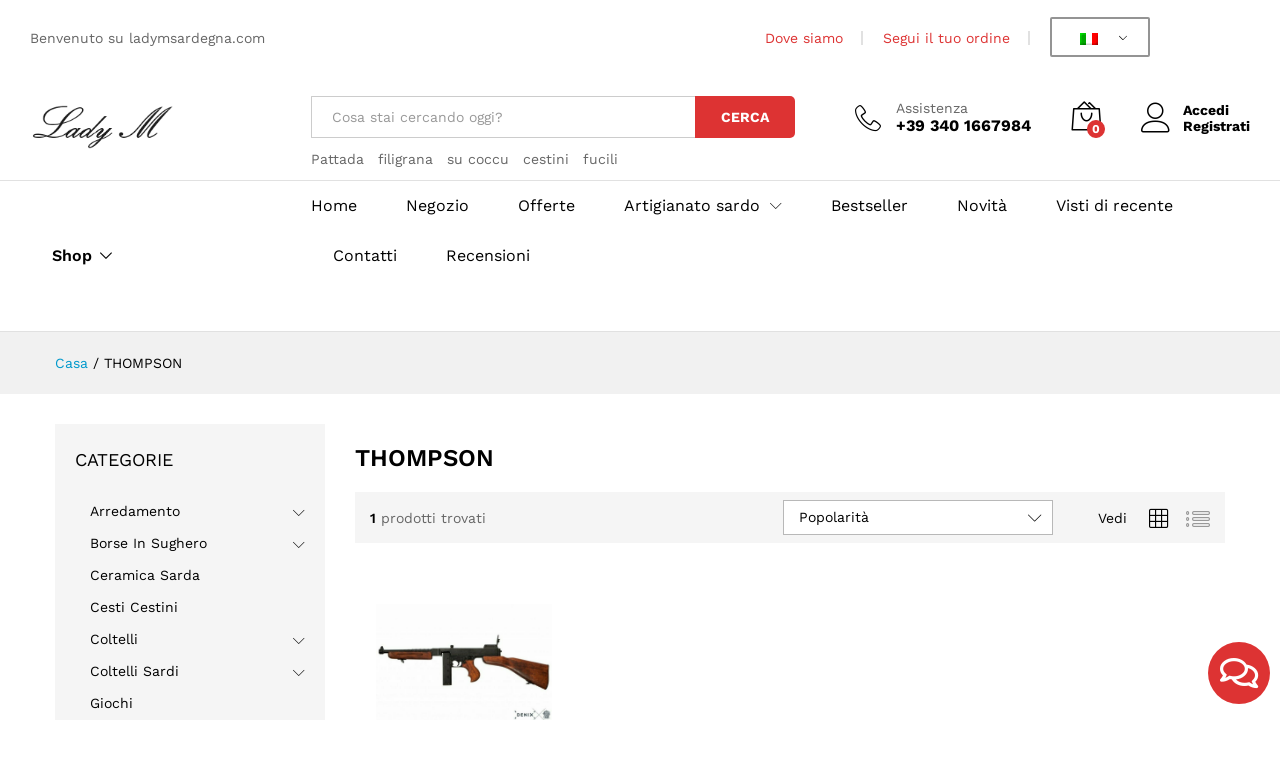

--- FILE ---
content_type: text/html; charset=UTF-8
request_url: https://www.ladymsardegna.com/tag-prodotto/thompson/
body_size: 29868
content:
<!DOCTYPE html>
<html lang="it-IT" prefix="og: https://ogp.me/ns#">
<head>
    <meta charset="UTF-8">
    <meta name="viewport" content="width=device-width, initial-scale=1">
    <link rel="pingback" href="https://www.ladymsardegna.com/xmlrpc.php">

		<link rel="preload" href="https://www.ladymsardegna.com/wp-content/themes/martfury/fonts/linearicons.woff2" as="font" type="font/woff2" crossorigin>
	<link rel="preload" href="https://www.ladymsardegna.com/wp-content/themes/martfury/fonts/eleganticons.woff2" as="font" type="font/woff2" crossorigin>
	<link rel="preload" href="https://www.ladymsardegna.com/wp-content/themes/martfury/fonts/ionicons.woff2" as="font" type="font/woff2" crossorigin>
		<style>img:is([sizes="auto" i], [sizes^="auto," i]) { contain-intrinsic-size: 3000px 1500px }</style>
	
<!-- Ottimizzazione per i motori di ricerca di Rank Math - https://rankmath.com/ -->
<title>THOMPSON Online - Lady M Sardegna</title>
<meta name="description" content="THOMPSON Online - Lady M Sardegna"/>
<meta name="robots" content="follow, index"/>
<link rel="canonical" href="https://www.ladymsardegna.com/tag-prodotto/thompson/" />
<meta property="og:locale" content="it_IT" />
<meta property="og:type" content="article" />
<meta property="og:title" content="THOMPSON Online - Lady M Sardegna" />
<meta property="og:description" content="THOMPSON Online - Lady M Sardegna" />
<meta property="og:url" content="https://www.ladymsardegna.com/tag-prodotto/thompson/" />
<meta property="og:site_name" content="Lady M Sardegna" />
<meta name="twitter:card" content="summary_large_image" />
<meta name="twitter:title" content="THOMPSON Online - Lady M Sardegna" />
<meta name="twitter:description" content="THOMPSON Online - Lady M Sardegna" />
<script type="application/ld+json" class="rank-math-schema-pro">{"@context":"https://schema.org","@graph":[{"@type":"Organization","@id":"https://www.ladymsardegna.com/#organization","name":"Lady M Sardegna","url":"https://www.ladymsardegna.com","logo":{"@type":"ImageObject","@id":"https://www.ladymsardegna.com/#logo","url":"https://www.ladymsardegna.com/wp-content/uploads/2022/01/logo-lady-m-sardegna.png","contentUrl":"https://www.ladymsardegna.com/wp-content/uploads/2022/01/logo-lady-m-sardegna.png","caption":"Lady M Sardegna","inLanguage":"it-IT","width":"389","height":"134"}},{"@type":"WebSite","@id":"https://www.ladymsardegna.com/#website","url":"https://www.ladymsardegna.com","name":"Lady M Sardegna","alternateName":"Artigianato sardo online","publisher":{"@id":"https://www.ladymsardegna.com/#organization"},"inLanguage":"it-IT"},{"@type":"CollectionPage","@id":"https://www.ladymsardegna.com/tag-prodotto/thompson/#webpage","url":"https://www.ladymsardegna.com/tag-prodotto/thompson/","name":"THOMPSON Online - Lady M Sardegna","isPartOf":{"@id":"https://www.ladymsardegna.com/#website"},"inLanguage":"it-IT"},{"@context":"https://schema.org/","@type":"ItemList","itemListElement":[{"@type":"ListItem","position":"1","item":{"@type":"Product","name":"Fucile Mitragliatore THOMPSON M1928A1 (82cm) - Lady M Sardegna","url":"https://www.ladymsardegna.com/negozio/repliche-armi/fucili/fucile-mitragliatore-thompson-m1928a1-82cm/","image":[{"@type":"ImageObject","url":"https://www.ladymsardegna.com/wp-content/uploads/2022/01/s-l1600-35-3.jpg","height":"533","width":"800"},{"@type":"ImageObject","url":"https://www.ladymsardegna.com/wp-content/uploads/2022/01/s-l1600-36-4.jpg","height":"533","width":"800"},{"@type":"ImageObject","url":"https://www.ladymsardegna.com/wp-content/uploads/2022/01/s-l1600-37-4.jpg","height":"533","width":"800"},{"@type":"ImageObject","url":"https://www.ladymsardegna.com/wp-content/uploads/2022/01/s-l1600-38-4.jpg","height":"533","width":"800"},{"@type":"ImageObject","url":"https://www.ladymsardegna.com/wp-content/uploads/2022/01/s-l1600-39-2.jpg","height":"533","width":"800"},{"@type":"ImageObject","url":"https://www.ladymsardegna.com/wp-content/uploads/2022/01/s-l1600-40-4.jpg","height":"533","width":"800"},{"@type":"ImageObject","url":"https://www.ladymsardegna.com/wp-content/uploads/2022/01/s-l1600-41-3.jpg","height":"533","width":"800"},{"@type":"ImageObject","url":"https://www.ladymsardegna.com/wp-content/uploads/2022/01/s-l1600-42-3.jpg","height":"533","width":"800"}],"offers":{"@type":"Offer","price":"279.00","priceCurrency":"EUR","priceValidUntil":"2027-12-31","availability":"https://schema.org/InStock","itemCondition":"NewCondition","url":"https://www.ladymsardegna.com/negozio/repliche-armi/fucili/fucile-mitragliatore-thompson-m1928a1-82cm/","seller":{"@type":"Organization","@id":"https://www.ladymsardegna.com/","name":"Lady M Sardegna","url":"https://www.ladymsardegna.com","logo":"https://www.ladymsardegna.com/wp-content/uploads/2022/01/logo-lady-m-sardegna.png"}}}}]}]}</script>
<!-- /Rank Math WordPress SEO plugin -->

<link rel='dns-prefetch' href='//www.google.com' />
<link rel='dns-prefetch' href='//ajax.googleapis.com' />
<link rel='dns-prefetch' href='//fonts.googleapis.com' />
<script type="text/javascript">
/* <![CDATA[ */
window._wpemojiSettings = {"baseUrl":"https:\/\/s.w.org\/images\/core\/emoji\/16.0.1\/72x72\/","ext":".png","svgUrl":"https:\/\/s.w.org\/images\/core\/emoji\/16.0.1\/svg\/","svgExt":".svg","source":{"concatemoji":"https:\/\/www.ladymsardegna.com\/wp-includes\/js\/wp-emoji-release.min.js?ver=6.8.3"}};
/*! This file is auto-generated */
!function(s,n){var o,i,e;function c(e){try{var t={supportTests:e,timestamp:(new Date).valueOf()};sessionStorage.setItem(o,JSON.stringify(t))}catch(e){}}function p(e,t,n){e.clearRect(0,0,e.canvas.width,e.canvas.height),e.fillText(t,0,0);var t=new Uint32Array(e.getImageData(0,0,e.canvas.width,e.canvas.height).data),a=(e.clearRect(0,0,e.canvas.width,e.canvas.height),e.fillText(n,0,0),new Uint32Array(e.getImageData(0,0,e.canvas.width,e.canvas.height).data));return t.every(function(e,t){return e===a[t]})}function u(e,t){e.clearRect(0,0,e.canvas.width,e.canvas.height),e.fillText(t,0,0);for(var n=e.getImageData(16,16,1,1),a=0;a<n.data.length;a++)if(0!==n.data[a])return!1;return!0}function f(e,t,n,a){switch(t){case"flag":return n(e,"\ud83c\udff3\ufe0f\u200d\u26a7\ufe0f","\ud83c\udff3\ufe0f\u200b\u26a7\ufe0f")?!1:!n(e,"\ud83c\udde8\ud83c\uddf6","\ud83c\udde8\u200b\ud83c\uddf6")&&!n(e,"\ud83c\udff4\udb40\udc67\udb40\udc62\udb40\udc65\udb40\udc6e\udb40\udc67\udb40\udc7f","\ud83c\udff4\u200b\udb40\udc67\u200b\udb40\udc62\u200b\udb40\udc65\u200b\udb40\udc6e\u200b\udb40\udc67\u200b\udb40\udc7f");case"emoji":return!a(e,"\ud83e\udedf")}return!1}function g(e,t,n,a){var r="undefined"!=typeof WorkerGlobalScope&&self instanceof WorkerGlobalScope?new OffscreenCanvas(300,150):s.createElement("canvas"),o=r.getContext("2d",{willReadFrequently:!0}),i=(o.textBaseline="top",o.font="600 32px Arial",{});return e.forEach(function(e){i[e]=t(o,e,n,a)}),i}function t(e){var t=s.createElement("script");t.src=e,t.defer=!0,s.head.appendChild(t)}"undefined"!=typeof Promise&&(o="wpEmojiSettingsSupports",i=["flag","emoji"],n.supports={everything:!0,everythingExceptFlag:!0},e=new Promise(function(e){s.addEventListener("DOMContentLoaded",e,{once:!0})}),new Promise(function(t){var n=function(){try{var e=JSON.parse(sessionStorage.getItem(o));if("object"==typeof e&&"number"==typeof e.timestamp&&(new Date).valueOf()<e.timestamp+604800&&"object"==typeof e.supportTests)return e.supportTests}catch(e){}return null}();if(!n){if("undefined"!=typeof Worker&&"undefined"!=typeof OffscreenCanvas&&"undefined"!=typeof URL&&URL.createObjectURL&&"undefined"!=typeof Blob)try{var e="postMessage("+g.toString()+"("+[JSON.stringify(i),f.toString(),p.toString(),u.toString()].join(",")+"));",a=new Blob([e],{type:"text/javascript"}),r=new Worker(URL.createObjectURL(a),{name:"wpTestEmojiSupports"});return void(r.onmessage=function(e){c(n=e.data),r.terminate(),t(n)})}catch(e){}c(n=g(i,f,p,u))}t(n)}).then(function(e){for(var t in e)n.supports[t]=e[t],n.supports.everything=n.supports.everything&&n.supports[t],"flag"!==t&&(n.supports.everythingExceptFlag=n.supports.everythingExceptFlag&&n.supports[t]);n.supports.everythingExceptFlag=n.supports.everythingExceptFlag&&!n.supports.flag,n.DOMReady=!1,n.readyCallback=function(){n.DOMReady=!0}}).then(function(){return e}).then(function(){var e;n.supports.everything||(n.readyCallback(),(e=n.source||{}).concatemoji?t(e.concatemoji):e.wpemoji&&e.twemoji&&(t(e.twemoji),t(e.wpemoji)))}))}((window,document),window._wpemojiSettings);
/* ]]> */
</script>
<style id='wp-emoji-styles-inline-css' type='text/css'>

	img.wp-smiley, img.emoji {
		display: inline !important;
		border: none !important;
		box-shadow: none !important;
		height: 1em !important;
		width: 1em !important;
		margin: 0 0.07em !important;
		vertical-align: -0.1em !important;
		background: none !important;
		padding: 0 !important;
	}
</style>
<link rel='stylesheet' id='wp-block-library-css' href='https://www.ladymsardegna.com/wp-includes/css/dist/block-library/style.min.css?ver=6.8.3' type='text/css' media='all' />
<style id='wp-block-library-theme-inline-css' type='text/css'>
.wp-block-audio :where(figcaption){color:#555;font-size:13px;text-align:center}.is-dark-theme .wp-block-audio :where(figcaption){color:#ffffffa6}.wp-block-audio{margin:0 0 1em}.wp-block-code{border:1px solid #ccc;border-radius:4px;font-family:Menlo,Consolas,monaco,monospace;padding:.8em 1em}.wp-block-embed :where(figcaption){color:#555;font-size:13px;text-align:center}.is-dark-theme .wp-block-embed :where(figcaption){color:#ffffffa6}.wp-block-embed{margin:0 0 1em}.blocks-gallery-caption{color:#555;font-size:13px;text-align:center}.is-dark-theme .blocks-gallery-caption{color:#ffffffa6}:root :where(.wp-block-image figcaption){color:#555;font-size:13px;text-align:center}.is-dark-theme :root :where(.wp-block-image figcaption){color:#ffffffa6}.wp-block-image{margin:0 0 1em}.wp-block-pullquote{border-bottom:4px solid;border-top:4px solid;color:currentColor;margin-bottom:1.75em}.wp-block-pullquote cite,.wp-block-pullquote footer,.wp-block-pullquote__citation{color:currentColor;font-size:.8125em;font-style:normal;text-transform:uppercase}.wp-block-quote{border-left:.25em solid;margin:0 0 1.75em;padding-left:1em}.wp-block-quote cite,.wp-block-quote footer{color:currentColor;font-size:.8125em;font-style:normal;position:relative}.wp-block-quote:where(.has-text-align-right){border-left:none;border-right:.25em solid;padding-left:0;padding-right:1em}.wp-block-quote:where(.has-text-align-center){border:none;padding-left:0}.wp-block-quote.is-large,.wp-block-quote.is-style-large,.wp-block-quote:where(.is-style-plain){border:none}.wp-block-search .wp-block-search__label{font-weight:700}.wp-block-search__button{border:1px solid #ccc;padding:.375em .625em}:where(.wp-block-group.has-background){padding:1.25em 2.375em}.wp-block-separator.has-css-opacity{opacity:.4}.wp-block-separator{border:none;border-bottom:2px solid;margin-left:auto;margin-right:auto}.wp-block-separator.has-alpha-channel-opacity{opacity:1}.wp-block-separator:not(.is-style-wide):not(.is-style-dots){width:100px}.wp-block-separator.has-background:not(.is-style-dots){border-bottom:none;height:1px}.wp-block-separator.has-background:not(.is-style-wide):not(.is-style-dots){height:2px}.wp-block-table{margin:0 0 1em}.wp-block-table td,.wp-block-table th{word-break:normal}.wp-block-table :where(figcaption){color:#555;font-size:13px;text-align:center}.is-dark-theme .wp-block-table :where(figcaption){color:#ffffffa6}.wp-block-video :where(figcaption){color:#555;font-size:13px;text-align:center}.is-dark-theme .wp-block-video :where(figcaption){color:#ffffffa6}.wp-block-video{margin:0 0 1em}:root :where(.wp-block-template-part.has-background){margin-bottom:0;margin-top:0;padding:1.25em 2.375em}
</style>
<style id='classic-theme-styles-inline-css' type='text/css'>
/*! This file is auto-generated */
.wp-block-button__link{color:#fff;background-color:#32373c;border-radius:9999px;box-shadow:none;text-decoration:none;padding:calc(.667em + 2px) calc(1.333em + 2px);font-size:1.125em}.wp-block-file__button{background:#32373c;color:#fff;text-decoration:none}
</style>
<link rel='stylesheet' id='jet-engine-frontend-css' href='https://www.ladymsardegna.com/wp-content/plugins/jet-engine/assets/css/frontend.css?ver=3.7.3' type='text/css' media='all' />
<style id='global-styles-inline-css' type='text/css'>
:root{--wp--preset--aspect-ratio--square: 1;--wp--preset--aspect-ratio--4-3: 4/3;--wp--preset--aspect-ratio--3-4: 3/4;--wp--preset--aspect-ratio--3-2: 3/2;--wp--preset--aspect-ratio--2-3: 2/3;--wp--preset--aspect-ratio--16-9: 16/9;--wp--preset--aspect-ratio--9-16: 9/16;--wp--preset--color--black: #000000;--wp--preset--color--cyan-bluish-gray: #abb8c3;--wp--preset--color--white: #ffffff;--wp--preset--color--pale-pink: #f78da7;--wp--preset--color--vivid-red: #cf2e2e;--wp--preset--color--luminous-vivid-orange: #ff6900;--wp--preset--color--luminous-vivid-amber: #fcb900;--wp--preset--color--light-green-cyan: #7bdcb5;--wp--preset--color--vivid-green-cyan: #00d084;--wp--preset--color--pale-cyan-blue: #8ed1fc;--wp--preset--color--vivid-cyan-blue: #0693e3;--wp--preset--color--vivid-purple: #9b51e0;--wp--preset--gradient--vivid-cyan-blue-to-vivid-purple: linear-gradient(135deg,rgba(6,147,227,1) 0%,rgb(155,81,224) 100%);--wp--preset--gradient--light-green-cyan-to-vivid-green-cyan: linear-gradient(135deg,rgb(122,220,180) 0%,rgb(0,208,130) 100%);--wp--preset--gradient--luminous-vivid-amber-to-luminous-vivid-orange: linear-gradient(135deg,rgba(252,185,0,1) 0%,rgba(255,105,0,1) 100%);--wp--preset--gradient--luminous-vivid-orange-to-vivid-red: linear-gradient(135deg,rgba(255,105,0,1) 0%,rgb(207,46,46) 100%);--wp--preset--gradient--very-light-gray-to-cyan-bluish-gray: linear-gradient(135deg,rgb(238,238,238) 0%,rgb(169,184,195) 100%);--wp--preset--gradient--cool-to-warm-spectrum: linear-gradient(135deg,rgb(74,234,220) 0%,rgb(151,120,209) 20%,rgb(207,42,186) 40%,rgb(238,44,130) 60%,rgb(251,105,98) 80%,rgb(254,248,76) 100%);--wp--preset--gradient--blush-light-purple: linear-gradient(135deg,rgb(255,206,236) 0%,rgb(152,150,240) 100%);--wp--preset--gradient--blush-bordeaux: linear-gradient(135deg,rgb(254,205,165) 0%,rgb(254,45,45) 50%,rgb(107,0,62) 100%);--wp--preset--gradient--luminous-dusk: linear-gradient(135deg,rgb(255,203,112) 0%,rgb(199,81,192) 50%,rgb(65,88,208) 100%);--wp--preset--gradient--pale-ocean: linear-gradient(135deg,rgb(255,245,203) 0%,rgb(182,227,212) 50%,rgb(51,167,181) 100%);--wp--preset--gradient--electric-grass: linear-gradient(135deg,rgb(202,248,128) 0%,rgb(113,206,126) 100%);--wp--preset--gradient--midnight: linear-gradient(135deg,rgb(2,3,129) 0%,rgb(40,116,252) 100%);--wp--preset--font-size--small: 13px;--wp--preset--font-size--medium: 20px;--wp--preset--font-size--large: 36px;--wp--preset--font-size--x-large: 42px;--wp--preset--spacing--20: 0.44rem;--wp--preset--spacing--30: 0.67rem;--wp--preset--spacing--40: 1rem;--wp--preset--spacing--50: 1.5rem;--wp--preset--spacing--60: 2.25rem;--wp--preset--spacing--70: 3.38rem;--wp--preset--spacing--80: 5.06rem;--wp--preset--shadow--natural: 6px 6px 9px rgba(0, 0, 0, 0.2);--wp--preset--shadow--deep: 12px 12px 50px rgba(0, 0, 0, 0.4);--wp--preset--shadow--sharp: 6px 6px 0px rgba(0, 0, 0, 0.2);--wp--preset--shadow--outlined: 6px 6px 0px -3px rgba(255, 255, 255, 1), 6px 6px rgba(0, 0, 0, 1);--wp--preset--shadow--crisp: 6px 6px 0px rgba(0, 0, 0, 1);}:where(.is-layout-flex){gap: 0.5em;}:where(.is-layout-grid){gap: 0.5em;}body .is-layout-flex{display: flex;}.is-layout-flex{flex-wrap: wrap;align-items: center;}.is-layout-flex > :is(*, div){margin: 0;}body .is-layout-grid{display: grid;}.is-layout-grid > :is(*, div){margin: 0;}:where(.wp-block-columns.is-layout-flex){gap: 2em;}:where(.wp-block-columns.is-layout-grid){gap: 2em;}:where(.wp-block-post-template.is-layout-flex){gap: 1.25em;}:where(.wp-block-post-template.is-layout-grid){gap: 1.25em;}.has-black-color{color: var(--wp--preset--color--black) !important;}.has-cyan-bluish-gray-color{color: var(--wp--preset--color--cyan-bluish-gray) !important;}.has-white-color{color: var(--wp--preset--color--white) !important;}.has-pale-pink-color{color: var(--wp--preset--color--pale-pink) !important;}.has-vivid-red-color{color: var(--wp--preset--color--vivid-red) !important;}.has-luminous-vivid-orange-color{color: var(--wp--preset--color--luminous-vivid-orange) !important;}.has-luminous-vivid-amber-color{color: var(--wp--preset--color--luminous-vivid-amber) !important;}.has-light-green-cyan-color{color: var(--wp--preset--color--light-green-cyan) !important;}.has-vivid-green-cyan-color{color: var(--wp--preset--color--vivid-green-cyan) !important;}.has-pale-cyan-blue-color{color: var(--wp--preset--color--pale-cyan-blue) !important;}.has-vivid-cyan-blue-color{color: var(--wp--preset--color--vivid-cyan-blue) !important;}.has-vivid-purple-color{color: var(--wp--preset--color--vivid-purple) !important;}.has-black-background-color{background-color: var(--wp--preset--color--black) !important;}.has-cyan-bluish-gray-background-color{background-color: var(--wp--preset--color--cyan-bluish-gray) !important;}.has-white-background-color{background-color: var(--wp--preset--color--white) !important;}.has-pale-pink-background-color{background-color: var(--wp--preset--color--pale-pink) !important;}.has-vivid-red-background-color{background-color: var(--wp--preset--color--vivid-red) !important;}.has-luminous-vivid-orange-background-color{background-color: var(--wp--preset--color--luminous-vivid-orange) !important;}.has-luminous-vivid-amber-background-color{background-color: var(--wp--preset--color--luminous-vivid-amber) !important;}.has-light-green-cyan-background-color{background-color: var(--wp--preset--color--light-green-cyan) !important;}.has-vivid-green-cyan-background-color{background-color: var(--wp--preset--color--vivid-green-cyan) !important;}.has-pale-cyan-blue-background-color{background-color: var(--wp--preset--color--pale-cyan-blue) !important;}.has-vivid-cyan-blue-background-color{background-color: var(--wp--preset--color--vivid-cyan-blue) !important;}.has-vivid-purple-background-color{background-color: var(--wp--preset--color--vivid-purple) !important;}.has-black-border-color{border-color: var(--wp--preset--color--black) !important;}.has-cyan-bluish-gray-border-color{border-color: var(--wp--preset--color--cyan-bluish-gray) !important;}.has-white-border-color{border-color: var(--wp--preset--color--white) !important;}.has-pale-pink-border-color{border-color: var(--wp--preset--color--pale-pink) !important;}.has-vivid-red-border-color{border-color: var(--wp--preset--color--vivid-red) !important;}.has-luminous-vivid-orange-border-color{border-color: var(--wp--preset--color--luminous-vivid-orange) !important;}.has-luminous-vivid-amber-border-color{border-color: var(--wp--preset--color--luminous-vivid-amber) !important;}.has-light-green-cyan-border-color{border-color: var(--wp--preset--color--light-green-cyan) !important;}.has-vivid-green-cyan-border-color{border-color: var(--wp--preset--color--vivid-green-cyan) !important;}.has-pale-cyan-blue-border-color{border-color: var(--wp--preset--color--pale-cyan-blue) !important;}.has-vivid-cyan-blue-border-color{border-color: var(--wp--preset--color--vivid-cyan-blue) !important;}.has-vivid-purple-border-color{border-color: var(--wp--preset--color--vivid-purple) !important;}.has-vivid-cyan-blue-to-vivid-purple-gradient-background{background: var(--wp--preset--gradient--vivid-cyan-blue-to-vivid-purple) !important;}.has-light-green-cyan-to-vivid-green-cyan-gradient-background{background: var(--wp--preset--gradient--light-green-cyan-to-vivid-green-cyan) !important;}.has-luminous-vivid-amber-to-luminous-vivid-orange-gradient-background{background: var(--wp--preset--gradient--luminous-vivid-amber-to-luminous-vivid-orange) !important;}.has-luminous-vivid-orange-to-vivid-red-gradient-background{background: var(--wp--preset--gradient--luminous-vivid-orange-to-vivid-red) !important;}.has-very-light-gray-to-cyan-bluish-gray-gradient-background{background: var(--wp--preset--gradient--very-light-gray-to-cyan-bluish-gray) !important;}.has-cool-to-warm-spectrum-gradient-background{background: var(--wp--preset--gradient--cool-to-warm-spectrum) !important;}.has-blush-light-purple-gradient-background{background: var(--wp--preset--gradient--blush-light-purple) !important;}.has-blush-bordeaux-gradient-background{background: var(--wp--preset--gradient--blush-bordeaux) !important;}.has-luminous-dusk-gradient-background{background: var(--wp--preset--gradient--luminous-dusk) !important;}.has-pale-ocean-gradient-background{background: var(--wp--preset--gradient--pale-ocean) !important;}.has-electric-grass-gradient-background{background: var(--wp--preset--gradient--electric-grass) !important;}.has-midnight-gradient-background{background: var(--wp--preset--gradient--midnight) !important;}.has-small-font-size{font-size: var(--wp--preset--font-size--small) !important;}.has-medium-font-size{font-size: var(--wp--preset--font-size--medium) !important;}.has-large-font-size{font-size: var(--wp--preset--font-size--large) !important;}.has-x-large-font-size{font-size: var(--wp--preset--font-size--x-large) !important;}
:where(.wp-block-post-template.is-layout-flex){gap: 1.25em;}:where(.wp-block-post-template.is-layout-grid){gap: 1.25em;}
:where(.wp-block-columns.is-layout-flex){gap: 2em;}:where(.wp-block-columns.is-layout-grid){gap: 2em;}
:root :where(.wp-block-pullquote){font-size: 1.5em;line-height: 1.6;}
</style>
<link rel='stylesheet' id='jquery-ui-style-css' href='//ajax.googleapis.com/ajax/libs/jqueryui/1.9.0/themes/base/jquery-ui.css?ver=6.8.3' type='text/css' media='all' />
<link rel='stylesheet' id='wcj-timepicker-style-css' href='https://www.ladymsardegna.com/wp-content/plugins/booster-plus-for-woocommerce/includes/lib/timepicker/jquery.timepicker.min.css?ver=5.4.0' type='text/css' media='all' />
<link rel='stylesheet' id='dashicons-css' href='https://www.ladymsardegna.com/wp-includes/css/dashicons.min.css?ver=6.8.3' type='text/css' media='all' />
<style id='dashicons-inline-css' type='text/css'>
[data-font="Dashicons"]:before {font-family: 'Dashicons' !important;content: attr(data-icon) !important;speak: none !important;font-weight: normal !important;font-variant: normal !important;text-transform: none !important;line-height: 1 !important;font-style: normal !important;-webkit-font-smoothing: antialiased !important;-moz-osx-font-smoothing: grayscale !important;}
</style>
<link rel='stylesheet' id='google-fonts-css' href='//fonts.googleapis.com/css2?family=Inter:wght@300;400;500;600;700&#038;family=Lato:wght@300;400;500;700;900&#038;family=Josefin+Sans:wght@100;200;300;400;500;600;700&#038;family=Jost:wght@300;400;500;600;700&#038;family=Roboto:wght@300;400;500;600;700;800;900&#038;display=swap' type='text/css' media='all' />
<link rel='stylesheet' id='sprw-frontend-style-css' href='https://www.ladymsardegna.com/wp-content/plugins/smart-product-review/css/frontend-style.css?ver=2.0.3' type='text/css' media='all' />
<link rel='stylesheet' id='elegant-icons-css' href='https://www.ladymsardegna.com/wp-content/plugins/smart-product-review/css/elegant-icons.css?ver=2.0.3' type='text/css' media='all' />
<link rel='stylesheet' id='linear-css' href='https://www.ladymsardegna.com/wp-content/plugins/smart-product-review/css/linear-style.css?ver=2.0.3' type='text/css' media='all' />
<link rel='stylesheet' id='prettyphoto-css' href='https://www.ladymsardegna.com/wp-content/plugins/smart-product-review/css/prettyPhoto.css?ver=2.0.3' type='text/css' media='all' />
<link rel='stylesheet' id='fontawesome-css' href='https://www.ladymsardegna.com/wp-content/plugins/smart-product-review/css/fontawesome.css?ver=2.0.3' type='text/css' media='all' />
<link rel='stylesheet' id='solid-css' href='https://www.ladymsardegna.com/wp-content/plugins/smart-product-review/css/solid.css?ver=2.0.3' type='text/css' media='all' />
<link rel='stylesheet' id='regular-css' href='https://www.ladymsardegna.com/wp-content/plugins/smart-product-review/css/regular.css?ver=2.0.3' type='text/css' media='all' />
<link rel='stylesheet' id='jquery-bxslider-css' href='https://www.ladymsardegna.com/wp-content/plugins/smart-product-review/css/jquery.bxslider.css?ver=2.0.3' type='text/css' media='all' />
<link rel='stylesheet' id='fileuploader-css' href='https://www.ladymsardegna.com/wp-content/plugins/smart-product-review/css/fileuploader.css?ver=6.8.3' type='text/css' media='all' />
<link rel='stylesheet' id='dropdown-min-css' href='https://www.ladymsardegna.com/wp-content/plugins/smart-product-review/css/dropdown.min.css?ver=6.8.3' type='text/css' media='all' />
<link rel='stylesheet' id='transition-min-css' href='https://www.ladymsardegna.com/wp-content/plugins/smart-product-review/css/transition.min.css?ver=6.8.3' type='text/css' media='all' />
<link rel='stylesheet' id='woocommerce-general-css' href='https://www.ladymsardegna.com/wp-content/plugins/woocommerce/assets/css/woocommerce.css?ver=10.4.0' type='text/css' media='all' />
<style id='woocommerce-inline-inline-css' type='text/css'>
.woocommerce form .form-row .required { visibility: visible; }
</style>
<link rel='stylesheet' id='wcboost-variation-swatches-css' href='https://www.ladymsardegna.com/wp-content/plugins/wcboost-variation-swatches/assets/css/frontend.css?ver=1.1.2' type='text/css' media='all' />
<style id='wcboost-variation-swatches-inline-css' type='text/css'>
:root { --wcboost-swatches-item-width: 30px; --wcboost-swatches-item-height: 30px; }
</style>
<link rel='stylesheet' id='trp-language-switcher-style-css' href='https://www.ladymsardegna.com/wp-content/plugins/translatepress-multilingual/assets/css/trp-language-switcher.css?ver=3.0.6' type='text/css' media='all' />
<link rel='stylesheet' id='linearicons-css' href='https://www.ladymsardegna.com/wp-content/themes/martfury/css/linearicons.min.css?ver=1.0.0' type='text/css' media='all' />
<link rel='stylesheet' id='ionicons-css' href='https://www.ladymsardegna.com/wp-content/themes/martfury/css/ionicons.min.css?ver=2.0.0' type='text/css' media='all' />
<link rel='stylesheet' id='eleganticons-css' href='https://www.ladymsardegna.com/wp-content/themes/martfury/css/eleganticons.min.css?ver=1.0.0' type='text/css' media='all' />
<link rel='stylesheet' id='bootstrap-css' href='https://www.ladymsardegna.com/wp-content/themes/martfury/css/bootstrap.min.css?ver=3.3.7' type='text/css' media='all' />
<link rel='stylesheet' id='martfury-fonts-css' href='https://fonts.googleapis.com/css?family=Work+Sans%3A300%2C400%2C500%2C600%2C700%7CLibre+Baskerville%3A400%2C700&#038;subset=latin%2Clatin-ext&#038;ver=20170801' type='text/css' media='all' />
<link rel='stylesheet' id='font-awesome-css' href='https://www.ladymsardegna.com/wp-content/plugins/elementor/assets/lib/font-awesome/css/font-awesome.min.css?ver=4.7.0' type='text/css' media='all' />
<style id='font-awesome-inline-css' type='text/css'>
[data-font="FontAwesome"]:before {font-family: 'FontAwesome' !important;content: attr(data-icon) !important;speak: none !important;font-weight: normal !important;font-variant: normal !important;text-transform: none !important;line-height: 1 !important;font-style: normal !important;-webkit-font-smoothing: antialiased !important;-moz-osx-font-smoothing: grayscale !important;}
</style>
<link rel='stylesheet' id='martfury-css' href='https://www.ladymsardegna.com/wp-content/themes/martfury/style.css?ver=20221213' type='text/css' media='all' />
<style id='martfury-inline-css' type='text/css'>
.site-header .logo img  {height:50px; }	/* Color Scheme */

	/* Color */

	body {
		--mf-primary-color: #dd3333;
		--mf-background-primary-color: #dd3333;
		--mf-border-primary-color: #dd3333;
	}

	.widget_shopping_cart_content .woocommerce-mini-cart__buttons .checkout,
	 .header-layout-4 .topbar:not(.header-bar),
	 .header-layout-3 .topbar:not(.header-bar){
		background-color: #ce2424;
	}


</style>
<link rel='stylesheet' id='chld_thm_cfg_child-css' href='https://www.ladymsardegna.com/wp-content/themes/martfury-child/style.css?ver=6.8.3' type='text/css' media='all' />
<link rel='stylesheet' id='martfury-product-bought-together-css' href='https://www.ladymsardegna.com/wp-content/themes/martfury/inc/modules/product-bought-together/assets/product-bought-together.css?ver=1.0.0' type='text/css' media='all' />
<link rel='stylesheet' id='elementor-frontend-css' href='https://www.ladymsardegna.com/wp-content/plugins/elementor/assets/css/frontend.min.css?ver=3.33.4' type='text/css' media='all' />
<link rel='stylesheet' id='widget-image-css' href='https://www.ladymsardegna.com/wp-content/plugins/elementor/assets/css/widget-image.min.css?ver=3.33.4' type='text/css' media='all' />
<link rel='stylesheet' id='widget-social-icons-css' href='https://www.ladymsardegna.com/wp-content/plugins/elementor/assets/css/widget-social-icons.min.css?ver=3.33.4' type='text/css' media='all' />
<link rel='stylesheet' id='e-apple-webkit-css' href='https://www.ladymsardegna.com/wp-content/plugins/elementor/assets/css/conditionals/apple-webkit.min.css?ver=3.33.4' type='text/css' media='all' />
<link rel='stylesheet' id='widget-heading-css' href='https://www.ladymsardegna.com/wp-content/plugins/elementor/assets/css/widget-heading.min.css?ver=3.33.4' type='text/css' media='all' />
<link rel='stylesheet' id='widget-nav-menu-css' href='https://www.ladymsardegna.com/wp-content/plugins/elementor-pro/assets/css/widget-nav-menu.min.css?ver=3.31.0' type='text/css' media='all' />
<link rel='stylesheet' id='widget-spacer-css' href='https://www.ladymsardegna.com/wp-content/plugins/elementor/assets/css/widget-spacer.min.css?ver=3.33.4' type='text/css' media='all' />
<link rel='stylesheet' id='e-popup-css' href='https://www.ladymsardegna.com/wp-content/plugins/elementor-pro/assets/css/conditionals/popup.min.css?ver=3.31.0' type='text/css' media='all' />
<link rel='stylesheet' id='elementor-icons-css' href='https://www.ladymsardegna.com/wp-content/plugins/elementor/assets/lib/eicons/css/elementor-icons.min.css?ver=5.44.0' type='text/css' media='all' />
<link rel='stylesheet' id='elementor-post-9-css' href='https://www.ladymsardegna.com/wp-content/uploads/elementor/css/post-9.css?ver=1767797002' type='text/css' media='all' />
<link rel='stylesheet' id='jet-tabs-frontend-css' href='https://www.ladymsardegna.com/wp-content/plugins/jet-tabs/assets/css/jet-tabs-frontend.css?ver=2.2.10' type='text/css' media='all' />
<link rel='stylesheet' id='jet-tricks-frontend-css' href='https://www.ladymsardegna.com/wp-content/plugins/jet-tricks/assets/css/jet-tricks-frontend.css?ver=1.5.6' type='text/css' media='all' />
<link rel='stylesheet' id='font-awesome-5-all-css' href='https://www.ladymsardegna.com/wp-content/plugins/elementor/assets/lib/font-awesome/css/all.min.css?ver=3.33.4' type='text/css' media='all' />
<link rel='stylesheet' id='font-awesome-4-shim-css' href='https://www.ladymsardegna.com/wp-content/plugins/elementor/assets/lib/font-awesome/css/v4-shims.min.css?ver=3.33.4' type='text/css' media='all' />
<link rel='stylesheet' id='elementor-post-9971-css' href='https://www.ladymsardegna.com/wp-content/uploads/elementor/css/post-9971.css?ver=1767797003' type='text/css' media='all' />
<link rel='stylesheet' id='elementor-post-15824-css' href='https://www.ladymsardegna.com/wp-content/uploads/elementor/css/post-15824.css?ver=1767797004' type='text/css' media='all' />
<link rel='stylesheet' id='wcpa-frontend-css' href='https://www.ladymsardegna.com/wp-content/plugins/woo-custom-product-addons/assets/css/style_1.css?ver=3.0.19' type='text/css' media='all' />
<link rel='stylesheet' id='elementor-gf-local-worksans-css' href='https://www.ladymsardegna.com/wp-content/uploads/elementor/google-fonts/css/worksans.css?ver=1742454375' type='text/css' media='all' />
<link rel='stylesheet' id='elementor-icons-shared-0-css' href='https://www.ladymsardegna.com/wp-content/plugins/elementor/assets/lib/font-awesome/css/fontawesome.min.css?ver=5.15.3' type='text/css' media='all' />
<link rel='stylesheet' id='elementor-icons-fa-brands-css' href='https://www.ladymsardegna.com/wp-content/plugins/elementor/assets/lib/font-awesome/css/brands.min.css?ver=5.15.3' type='text/css' media='all' />
<link rel='stylesheet' id='elementor-icons-fa-solid-css' href='https://www.ladymsardegna.com/wp-content/plugins/elementor/assets/lib/font-awesome/css/solid.min.css?ver=5.15.3' type='text/css' media='all' />
<link rel='stylesheet' id='elementor-icons-fa-regular-css' href='https://www.ladymsardegna.com/wp-content/plugins/elementor/assets/lib/font-awesome/css/regular.min.css?ver=5.15.3' type='text/css' media='all' />
<script type="text/template" id="tmpl-variation-template">
	<div class="woocommerce-variation-description">{{{ data.variation.variation_description }}}</div>
	<div class="woocommerce-variation-price">{{{ data.variation.price_html }}}</div>
	<div class="woocommerce-variation-availability">{{{ data.variation.availability_html }}}</div>
</script>
<script type="text/template" id="tmpl-unavailable-variation-template">
	<p role="alert">Questo prodotto non è disponibile. Scegli un&#039;altra combinazione.</p>
</script>
<script type="text/javascript" src="https://www.ladymsardegna.com/wp-includes/js/jquery/jquery.min.js?ver=3.7.1" id="jquery-core-js"></script>
<script type="text/javascript" src="https://www.ladymsardegna.com/wp-includes/js/jquery/jquery-migrate.min.js?ver=3.4.1" id="jquery-migrate-js"></script>
<script type="text/javascript" id="wp-goal-tracker-ga-js-extra">
/* <![CDATA[ */
var wpGoalTrackerGaEvents = {"pending":{"view_item":[],"begin_checkout":[],"add_to_cart":[],"view_cart":[],"purchase":[]}};
var wpGoalTrackerGa = {"version":"1.1.6","is_front_page":"","trackLinks":{"enabled":false,"type":"all"},"trackEmailLinks":"","pageSpeedTracking":"","click":[{"selector":"#whatsapp_prodotto","eventName":"whatsapp prodotto","isRecommended":"","props":[],"id":14765},{"selector":"#youtube","eventName":"youtube","isRecommended":"","props":[],"id":14760},{"selector":"#tripadvisor","eventName":"tripadvisor","isRecommended":"","props":[],"id":14761},{"selector":"#instagram","eventName":"instagram","isRecommended":"","props":[],"id":14762},{"selector":"#facebook","eventName":"facebook","isRecommended":"","props":[],"id":14763},{"selector":"#recensioni","eventName":"recensioni","isRecommended":"","props":[],"id":14764},{"selector":"#telefono-prodotto","eventName":"telefono prodotto","isRecommended":"","props":[],"id":14766},{"selector":"#whatsapp","eventName":"whatsapp","isRecommended":"","props":[],"id":14767},{"selector":"#telefono","eventName":"telefono","isRecommended":"","props":[],"id":14768},{"selector":"#form","eventName":"form","isRecommended":"","props":[],"id":14769},{"selector":"#messenger","eventName":"messenger","isRecommended":"","props":[],"id":14770},{"selector":"#mappa","eventName":"mappa","isRecommended":"","props":[],"id":14771}],"visibility":[],"pageTitle":"Fucile Mitragliatore THOMPSON M1928A1  (82cm)"};
/* ]]> */
</script>
<script type="text/javascript" src="https://www.ladymsardegna.com/wp-content/plugins/goal-tracker-ga/public/js/wp-goal-tracker-ga-public.js?ver=1.1.6" id="wp-goal-tracker-ga-js"></script>
<script type="text/javascript" src="https://www.google.com/recaptcha/api.js?ver=2.0.3" id="sprw-google-captcha-js"></script>
<script type="text/javascript" src="https://www.ladymsardegna.com/wp-content/plugins/smart-product-review/js/fileuploader.js?ver=6.8.3" id="fileuploader-js"></script>
<script type="text/javascript" src="https://www.ladymsardegna.com/wp-content/plugins/smart-product-review/js/jquery.validate.js?ver=2.0.3" id="jquery-validate-js"></script>
<script type="text/javascript" src="https://www.ladymsardegna.com/wp-content/plugins/smart-product-review/js/simple-skillbar.js?ver=2.0.3" id="simple-skillbar-js"></script>
<script type="text/javascript" src="https://www.ladymsardegna.com/wp-content/plugins/smart-product-review/js/jquery.bxslider.min.js?ver=2.0.3" id="jquery-bxslider-min-js"></script>
<script type="text/javascript" src="https://www.ladymsardegna.com/wp-content/plugins/smart-product-review/js/jquery.prettyPhoto.js?ver=2.0.3" id="jquery-prettyPhoto-js"></script>
<script type="text/javascript" src="https://www.ladymsardegna.com/wp-content/plugins/smart-product-review/js/transition.min.js?ver=2.0.3" id="transition-js"></script>
<script type="text/javascript" src="https://www.ladymsardegna.com/wp-content/plugins/smart-product-review/js/dropdown.min.js?ver=2.0.3" id="dropdown-js"></script>
<script type="text/javascript" id="sprw-frontend-script-js-extra">
/* <![CDATA[ */
var sprw_js_obj = {"ajax_url":"https:\/\/www.ladymsardegna.com\/wp-admin\/admin-ajax.php","ajax_nonce":"a5692a3f9c"};
/* ]]> */
</script>
<script type="text/javascript" src="https://www.ladymsardegna.com/wp-content/plugins/smart-product-review/js/frontend.js?ver=2.0.3" id="sprw-frontend-script-js"></script>
<script type="text/javascript" src="https://www.ladymsardegna.com/wp-content/plugins/woocommerce/assets/js/jquery-blockui/jquery.blockUI.min.js?ver=2.7.0-wc.10.4.0" id="wc-jquery-blockui-js" defer="defer" data-wp-strategy="defer"></script>
<script type="text/javascript" id="wc-add-to-cart-js-extra">
/* <![CDATA[ */
var wc_add_to_cart_params = {"ajax_url":"\/wp-admin\/admin-ajax.php","wc_ajax_url":"\/?wc-ajax=%%endpoint%%","i18n_view_cart":"Visualizza carrello","cart_url":"https:\/\/www.ladymsardegna.com\/carrello\/","is_cart":"","cart_redirect_after_add":"no"};
/* ]]> */
</script>
<script type="text/javascript" src="https://www.ladymsardegna.com/wp-content/plugins/woocommerce/assets/js/frontend/add-to-cart.min.js?ver=10.4.0" id="wc-add-to-cart-js" defer="defer" data-wp-strategy="defer"></script>
<script type="text/javascript" src="https://www.ladymsardegna.com/wp-content/plugins/woocommerce/assets/js/js-cookie/js.cookie.min.js?ver=2.1.4-wc.10.4.0" id="wc-js-cookie-js" defer="defer" data-wp-strategy="defer"></script>
<script type="text/javascript" id="woocommerce-js-extra">
/* <![CDATA[ */
var woocommerce_params = {"ajax_url":"\/wp-admin\/admin-ajax.php","wc_ajax_url":"\/?wc-ajax=%%endpoint%%","i18n_password_show":"Mostra password","i18n_password_hide":"Nascondi password"};
/* ]]> */
</script>
<script type="text/javascript" src="https://www.ladymsardegna.com/wp-content/plugins/woocommerce/assets/js/frontend/woocommerce.min.js?ver=10.4.0" id="woocommerce-js" defer="defer" data-wp-strategy="defer"></script>
<script type="text/javascript" src="https://www.ladymsardegna.com/wp-content/plugins/translatepress-multilingual/assets/js/trp-frontend-compatibility.js?ver=3.0.6" id="trp-frontend-compatibility-js"></script>
<!--[if lt IE 9]>
<script type="text/javascript" src="https://www.ladymsardegna.com/wp-content/themes/martfury/js/plugins/html5shiv.min.js?ver=3.7.2" id="html5shiv-js"></script>
<![endif]-->
<!--[if lt IE 9]>
<script type="text/javascript" src="https://www.ladymsardegna.com/wp-content/themes/martfury/js/plugins/respond.min.js?ver=1.4.2" id="respond-js"></script>
<![endif]-->
<script type="text/javascript" src="https://www.ladymsardegna.com/wp-includes/js/underscore.min.js?ver=1.13.7" id="underscore-js"></script>
<script type="text/javascript" id="wp-util-js-extra">
/* <![CDATA[ */
var _wpUtilSettings = {"ajax":{"url":"\/wp-admin\/admin-ajax.php"}};
/* ]]> */
</script>
<script type="text/javascript" src="https://www.ladymsardegna.com/wp-includes/js/wp-util.min.js?ver=6.8.3" id="wp-util-js"></script>
<script type="text/javascript" id="wc-add-to-cart-variation-js-extra">
/* <![CDATA[ */
var wc_add_to_cart_variation_params = {"wc_ajax_url":"\/?wc-ajax=%%endpoint%%","i18n_no_matching_variations_text":"Nessun prodotto corrisponde alla tua scelta. Prova con un'altra combinazione.","i18n_make_a_selection_text":"Seleziona le opzioni del prodotto prima di aggiungerlo al carrello.","i18n_unavailable_text":"Questo prodotto non \u00e8 disponibile. Scegli un'altra combinazione.","i18n_reset_alert_text":"La tua selezione \u00e8 stata azzerata. Seleziona le opzioni del prodotto prima di aggiungerlo al carrello."};
/* ]]> */
</script>
<script type="text/javascript" src="https://www.ladymsardegna.com/wp-content/plugins/woocommerce/assets/js/frontend/add-to-cart-variation.min.js?ver=10.4.0" id="wc-add-to-cart-variation-js" defer="defer" data-wp-strategy="defer"></script>
<script type="text/javascript" src="https://www.ladymsardegna.com/wp-content/themes/martfury/js/plugins/waypoints.min.js?ver=2.0.2" id="waypoints-js"></script>
<script type="text/javascript" src="https://www.ladymsardegna.com/wp-content/themes/martfury/inc/modules/product-bought-together/assets/product-bought-together.js?ver=1.0.0" id="martfury-product-bought-together-js"></script>
<script type="text/javascript" src="https://www.ladymsardegna.com/wp-content/plugins/elementor/assets/lib/font-awesome/js/v4-shims.min.js?ver=3.33.4" id="font-awesome-4-shim-js"></script>
<script type="text/javascript" id="wc-cart-fragments-js-extra">
/* <![CDATA[ */
var wc_cart_fragments_params = {"ajax_url":"\/wp-admin\/admin-ajax.php","wc_ajax_url":"\/?wc-ajax=%%endpoint%%","cart_hash_key":"wc_cart_hash_7aedda7854fe4f96003d6f532ac99b04","fragment_name":"wc_fragments_7aedda7854fe4f96003d6f532ac99b04","request_timeout":"5000"};
/* ]]> */
</script>
<script type="text/javascript" src="https://www.ladymsardegna.com/wp-content/plugins/woocommerce/assets/js/frontend/cart-fragments.min.js?ver=10.4.0" id="wc-cart-fragments-js" defer="defer" data-wp-strategy="defer"></script>
<link rel="https://api.w.org/" href="https://www.ladymsardegna.com/wp-json/" /><link rel="alternate" title="JSON" type="application/json" href="https://www.ladymsardegna.com/wp-json/wp/v2/product_tag/255" /><link rel="EditURI" type="application/rsd+xml" title="RSD" href="https://www.ladymsardegna.com/xmlrpc.php?rsd" />
<meta name="generator" content="WordPress 6.8.3" />
<meta name="generator" content="WooCommerce 10.4.0" />
<!-- Global site tag (gtag.js) - Google Analytics -->
		<script async src="https://www.googletagmanager.com/gtag/js?id=G-GN2C6CXDMB"></script>
		<script>
			window.dataLayer = window.dataLayer || [];
			function gtag(){dataLayer.push(arguments);}
			gtag("js", new Date());

			gtag("config", "G-GN2C6CXDMB");
		</script><link rel="alternate" hreflang="it-IT" href="https://www.ladymsardegna.com/tag-prodotto/thompson/"/>
<link rel="alternate" hreflang="en-GB" href="https://www.ladymsardegna.com/en/product-tag/thompson/"/>
<link rel="alternate" hreflang="es-ES" href="https://www.ladymsardegna.com/es/etiqueta-del-producto/thompson/"/>
<link rel="alternate" hreflang="it" href="https://www.ladymsardegna.com/tag-prodotto/thompson/"/>
<link rel="alternate" hreflang="en" href="https://www.ladymsardegna.com/en/product-tag/thompson/"/>
<link rel="alternate" hreflang="es" href="https://www.ladymsardegna.com/es/etiqueta-del-producto/thompson/"/>
<link rel="alternate" hreflang="x-default" href="https://www.ladymsardegna.com/tag-prodotto/thompson/"/>
	<noscript><style>.woocommerce-product-gallery{ opacity: 1 !important; }</style></noscript>
	<meta name="generator" content="Elementor 3.33.4; features: additional_custom_breakpoints; settings: css_print_method-external, google_font-enabled, font_display-swap">
<style type="text/css">.recentcomments a{display:inline !important;padding:0 !important;margin:0 !important;}</style>			<style>
				.e-con.e-parent:nth-of-type(n+4):not(.e-lazyloaded):not(.e-no-lazyload),
				.e-con.e-parent:nth-of-type(n+4):not(.e-lazyloaded):not(.e-no-lazyload) * {
					background-image: none !important;
				}
				@media screen and (max-height: 1024px) {
					.e-con.e-parent:nth-of-type(n+3):not(.e-lazyloaded):not(.e-no-lazyload),
					.e-con.e-parent:nth-of-type(n+3):not(.e-lazyloaded):not(.e-no-lazyload) * {
						background-image: none !important;
					}
				}
				@media screen and (max-height: 640px) {
					.e-con.e-parent:nth-of-type(n+2):not(.e-lazyloaded):not(.e-no-lazyload),
					.e-con.e-parent:nth-of-type(n+2):not(.e-lazyloaded):not(.e-no-lazyload) * {
						background-image: none !important;
					}
				}
			</style>
			<style>:root{  --wcpaSectionTitleSize:14px;   --wcpaLabelSize:14px;   --wcpaDescSize:13px;   --wcpaErrorSize:13px;   --wcpaLabelWeight:normal;   --wcpaDescWeight:normal;   --wcpaBorderWidth:1px;   --wcpaBorderRadius:6px;   --wcpaInputHeight:45px;   --wcpaCheckLabelSize:14px;   --wcpaCheckBorderWidth:1px;   --wcpaCheckWidth:20px;   --wcpaCheckHeight:20px;   --wcpaCheckBorderRadius:4px;   --wcpaCheckButtonRadius:5px;   --wcpaCheckButtonBorder:2px; }:root{  --wcpaButtonColor:#3340d3;   --wcpaLabelColor:#424242;   --wcpaDescColor:#797979;   --wcpaBorderColor:#c6d0e9;   --wcpaBorderColorFocus:#3561f3;   --wcpaInputBgColor:#FFFFFF;   --wcpaInputColor:#5d5d5d;   --wcpaCheckLabelColor:#4a4a4a;   --wcpaCheckBgColor:#3340d3;   --wcpaCheckBorderColor:#B9CBE3;   --wcpaCheckTickColor:#ffffff;   --wcpaRadioBgColor:#3340d3;   --wcpaRadioBorderColor:#B9CBE3;   --wcpaRadioTickColor:#ffffff;   --wcpaButtonTextColor:#ffffff;   --wcpaErrorColor:#F55050; }:root{}</style><link rel="icon" href="https://www.ladymsardegna.com/wp-content/uploads/2024/01/cropped-Favicon-Lady-M-32x32.png" sizes="32x32" />
<link rel="icon" href="https://www.ladymsardegna.com/wp-content/uploads/2024/01/cropped-Favicon-Lady-M-192x192.png" sizes="192x192" />
<link rel="apple-touch-icon" href="https://www.ladymsardegna.com/wp-content/uploads/2024/01/cropped-Favicon-Lady-M-180x180.png" />
<meta name="msapplication-TileImage" content="https://www.ladymsardegna.com/wp-content/uploads/2024/01/cropped-Favicon-Lady-M-270x270.png" />
<style id="kirki-inline-styles"></style>
</head>

<body class="archive tax-product_tag term-thompson term-255 wp-embed-responsive wp-theme-martfury wp-child-theme-martfury-child theme-martfury non-logged-in woocommerce woocommerce-page woocommerce-no-js translatepress-it_IT header-layout-1 mf-catalog-page sidebar-content mf-catalog-layout-10 shop-view-grid catalog-ajax-filter catalog-filter-mobile navigation-type-numbers mf-light-skin sticky-header mf-product-loop-hover-3 elementor-default elementor-kit-9 product_loop-no-hover">

<div id="page" class="hfeed site">
			<div id="topbar" class="topbar ">
    <div class="martfury-container">
        <div class="row topbar-row">
			                <div class="topbar-left topbar-sidebar col-xs-12 col-sm-12 col-md-5 hidden-xs hidden-sm">
					<div id="custom_html-1" class="widget_text widget widget_custom_html"><div class="textwidget custom-html-widget">Benvenuto su ladymsardegna.com</div></div>                </div>


                <div class="topbar-right topbar-sidebar col-xs-12 col-sm-12 col-md-7 hidden-xs hidden-sm">
					<div id="custom_html-2" class="widget_text widget widget_custom_html"><div class="textwidget custom-html-widget"><a href="/contatti/">Dove siamo  </a></div></div><div id="custom_html-3" class="widget_text widget widget_custom_html"><div class="textwidget custom-html-widget"> <a href="/tracking-ordine/">Segui il tuo ordine</a></div></div><div id="custom_html-5" class="widget_text widget widget_custom_html"><div class="textwidget custom-html-widget"><div class="trp_language_switcher_shortcode">
<div class="trp-language-switcher trp-language-switcher-container" data-no-translation >
    <div class="trp-ls-shortcode-current-language">
        <a href="#" class="trp-ls-shortcode-disabled-language trp-ls-disabled-language" title="Italian" onclick="event.preventDefault()">
			<img class="trp-flag-image" src="https://www.ladymsardegna.com/wp-content/plugins/translatepress-multilingual/assets/images/flags/it_IT.png" width="18" height="12" alt="it_IT" title="Italian"> 		</a>
    </div>
    <div class="trp-ls-shortcode-language">
                <a href="#" class="trp-ls-shortcode-disabled-language trp-ls-disabled-language"  title="Italian" onclick="event.preventDefault()">
			<img class="trp-flag-image" src="https://www.ladymsardegna.com/wp-content/plugins/translatepress-multilingual/assets/images/flags/it_IT.png" width="18" height="12" alt="it_IT" title="Italian"> 		</a>
                    <a href="https://www.ladymsardegna.com/en/product-tag/thompson/" title="English">
            <img class="trp-flag-image" src="https://www.ladymsardegna.com/wp-content/plugins/translatepress-multilingual/assets/images/flags/en_GB.png" width="18" height="12" alt="en_GB" title="English">         </a>

            <a href="https://www.ladymsardegna.com/es/etiqueta-del-producto/thompson/" title="Spanish">
            <img class="trp-flag-image" src="https://www.ladymsardegna.com/wp-content/plugins/translatepress-multilingual/assets/images/flags/es_ES.png" width="18" height="12" alt="es_ES" title="Spanish">         </a>

        </div>
    <script type="application/javascript">
        // need to have the same with set from JS on both divs. Otherwise it can push stuff around in HTML
        var trp_ls_shortcodes = document.querySelectorAll('.trp_language_switcher_shortcode .trp-language-switcher');
        if ( trp_ls_shortcodes.length > 0) {
            // get the last language switcher added
            var trp_el = trp_ls_shortcodes[trp_ls_shortcodes.length - 1];

            var trp_shortcode_language_item = trp_el.querySelector( '.trp-ls-shortcode-language' )
            // set width
            var trp_ls_shortcode_width                                               = trp_shortcode_language_item.offsetWidth + 16;
            trp_shortcode_language_item.style.width                                  = trp_ls_shortcode_width + 'px';
            trp_el.querySelector( '.trp-ls-shortcode-current-language' ).style.width = trp_ls_shortcode_width + 'px';

            // We're putting this on display: none after we have its width.
            trp_shortcode_language_item.style.display = 'none';
        }
    </script>
</div>
</div></div></div>                </div>
			
			
        </div>
    </div>
</div>        <header id="site-header" class="site-header has-hot-words header-department-bot">
			
<div class="header-main">
    <div class="martfury-container">
        <div class="row header-row">
            <div class="header-logo col-lg-3 col-md-3 col-sm-6 col-xs-6">
                <div class="d-logo">
					    <div class="logo">
        <a href="https://www.ladymsardegna.com/">
            <img class="site-logo" alt="Lady M Sardegna"
                 src="https://www.ladymsardegna.com/wp-content/uploads/2022/01/logo-lady-m-sardegna.png"/>
			        </a>
    </div>
<p class="site-title"><a href="https://www.ladymsardegna.com/" rel="home">Lady M Sardegna</a></p>    <h2 class="site-description">Artigianato Sardo Online &#8211; Coltelli Sardi, Ceramica, Filigrana Sarda</h2>

                </div>
				                    <div class="d-department">
						        <div class="products-cats-menu mf-closed">
            <div class="cats-menu-title"><i class="icon-menu"><span class="s-space">&nbsp;</span></i><a href="/negozio/" class="text">Shop</a></div>

            <div class="toggle-product-cats nav" >
				<ul id="menu-categorie-prodotti" class="menu"><li class="menu-item menu-item-type-taxonomy menu-item-object-product_cat menu-item-10838"><a href="https://www.ladymsardegna.com/categoria-prodotto/arredamento/">Arredamento</a></li>
<li class="menu-item menu-item-type-taxonomy menu-item-object-product_cat menu-item-10839"><a href="https://www.ladymsardegna.com/categoria-prodotto/borse-in-sughero/">Borse In Sughero</a></li>
<li class="menu-item menu-item-type-taxonomy menu-item-object-product_cat menu-item-10840"><a href="https://www.ladymsardegna.com/categoria-prodotto/ceramica-sarda/">Ceramica Sarda</a></li>
<li class="menu-item menu-item-type-taxonomy menu-item-object-product_cat menu-item-10841"><a href="https://www.ladymsardegna.com/categoria-prodotto/cesti-cestini/">Cesti Cestini</a></li>
<li class="menu-item menu-item-type-taxonomy menu-item-object-product_cat menu-item-10842"><a href="https://www.ladymsardegna.com/categoria-prodotto/coltelleria/">Coltelli</a></li>
<li class="menu-item menu-item-type-taxonomy menu-item-object-product_cat menu-item-10843"><a href="https://www.ladymsardegna.com/categoria-prodotto/coltelli-sardi/">Coltelli Sardi</a></li>
<li class="menu-item menu-item-type-taxonomy menu-item-object-product_cat menu-item-10844"><a href="https://www.ladymsardegna.com/categoria-prodotto/giochi/">Giochi</a></li>
<li class="menu-item menu-item-type-taxonomy menu-item-object-product_cat menu-item-10845"><a href="https://www.ladymsardegna.com/categoria-prodotto/gioielli/">Gioielli</a></li>
<li class="menu-item menu-item-type-taxonomy menu-item-object-product_cat menu-item-10846"><a href="https://www.ladymsardegna.com/categoria-prodotto/gioielli-sardi/">Gioielli sardi</a></li>
<li class="menu-item menu-item-type-taxonomy menu-item-object-product_cat menu-item-10848"><a href="https://www.ladymsardegna.com/categoria-prodotto/liquore-sardo/">Liquore Sardo</a></li>
<li class="menu-item menu-item-type-taxonomy menu-item-object-product_cat menu-item-10849"><a href="https://www.ladymsardegna.com/categoria-prodotto/repliche-armi/">Repliche Armi</a></li>
<li class="menu-item menu-item-type-taxonomy menu-item-object-product_cat menu-item-10850"><a href="https://www.ladymsardegna.com/categoria-prodotto/t-shirt-sardegna/">T-shirt Sardegna</a></li>
</ul>            </div>
        </div>
		                    </div>
				            </div>
            <div class="header-extras col-lg-9 col-md-9 col-sm-6 col-xs-6">
				<div class="product-extra-search">
                <form class="products-search" method="get" action="https://www.ladymsardegna.com/">
                <div class="psearch-content">
                    <div class="product-cat"><div class="product-cat-label no-cats">Categorie</div> </div>
                    <div class="search-wrapper">
                        <input type="text" name="s"  class="search-field" autocomplete="off" placeholder="Cosa stai cercando oggi?">
                        <input type="hidden" name="post_type" value="product">
                        <div class="search-results woocommerce"></div>
                    </div>
                    <button type="submit" class="search-submit mf-background-primary">Cerca</button>
                </div>
            </form> <div class="hot-words-wrapper"><ul class="hot-words"><li><a href="/categoria-prodotto/coltelli-sardi/pattada/">Pattada</a></li><li><a href="/?s=filigrana&#038;post_type=product">filigrana</a></li><li><a href="?s=su+coccu&#038;post_type=product">su coccu</a></li><li><a href="/categoria-prodotto/cesti-cestini/">cestini</a></li><li><a href="/categoria-prodotto/repliche-armi/fucile/">fucili</a></li></ul></div>
            </div>                <ul class="extras-menu">
					<li class="extra-menu-item menu-item-hotline">
                <a href="https://www.ladymsardegna.com/contatti">
				<i class="icon-telephone extra-icon"></i>
				<span class="hotline-content">
					<label>Assistenza</label>
					<span>+39 340 1667984</span>
				</span>
				</a>
		    </li><li class="extra-menu-item menu-item-cart mini-cart woocommerce">
				<a class="cart-contents" id="icon-cart-contents" href="https://www.ladymsardegna.com/carrello/">
					<i class="icon-bag2 extra-icon"></i>
					<span class="mini-item-counter mf-background-primary">
						0
					</span>
				</a>
				<div class="mini-cart-content">
				<span class="tl-arrow-menu"></span>
					<div class="widget_shopping_cart_content">

    <p class="woocommerce-mini-cart__empty-message">Il carrello è vuoto</p>


</div>
				</div>
			</li><li class="extra-menu-item menu-item-account">
					<a href="https://www.ladymsardegna.com/mio-account/" id="menu-extra-login"><i class="extra-icon icon-user"></i><span class="login-text">Accedi</span></a>
					<a href="https://www.ladymsardegna.com/mio-account/" class="item-register" id="menu-extra-register">Registrati</a>
				</li>                </ul>
            </div>
        </div>
    </div>
</div>
<div class="main-menu hidden-xs hidden-sm">
    <div class="martfury-container">
        <div class="row header-row">
			                <div class="col-md-3 col-sm-3 i-product-cats mr-extra-department">
					        <div class="products-cats-menu mf-closed">
            <div class="cats-menu-title"><i class="icon-menu"><span class="s-space">&nbsp;</span></i><a href="/negozio/" class="text">Shop</a></div>

            <div class="toggle-product-cats nav" >
				<ul id="menu-categorie-prodotti" class="menu"><li class="menu-item menu-item-type-taxonomy menu-item-object-product_cat menu-item-10838"><a href="https://www.ladymsardegna.com/categoria-prodotto/arredamento/">Arredamento</a></li>
<li class="menu-item menu-item-type-taxonomy menu-item-object-product_cat menu-item-10839"><a href="https://www.ladymsardegna.com/categoria-prodotto/borse-in-sughero/">Borse In Sughero</a></li>
<li class="menu-item menu-item-type-taxonomy menu-item-object-product_cat menu-item-10840"><a href="https://www.ladymsardegna.com/categoria-prodotto/ceramica-sarda/">Ceramica Sarda</a></li>
<li class="menu-item menu-item-type-taxonomy menu-item-object-product_cat menu-item-10841"><a href="https://www.ladymsardegna.com/categoria-prodotto/cesti-cestini/">Cesti Cestini</a></li>
<li class="menu-item menu-item-type-taxonomy menu-item-object-product_cat menu-item-10842"><a href="https://www.ladymsardegna.com/categoria-prodotto/coltelleria/">Coltelli</a></li>
<li class="menu-item menu-item-type-taxonomy menu-item-object-product_cat menu-item-10843"><a href="https://www.ladymsardegna.com/categoria-prodotto/coltelli-sardi/">Coltelli Sardi</a></li>
<li class="menu-item menu-item-type-taxonomy menu-item-object-product_cat menu-item-10844"><a href="https://www.ladymsardegna.com/categoria-prodotto/giochi/">Giochi</a></li>
<li class="menu-item menu-item-type-taxonomy menu-item-object-product_cat menu-item-10845"><a href="https://www.ladymsardegna.com/categoria-prodotto/gioielli/">Gioielli</a></li>
<li class="menu-item menu-item-type-taxonomy menu-item-object-product_cat menu-item-10846"><a href="https://www.ladymsardegna.com/categoria-prodotto/gioielli-sardi/">Gioielli sardi</a></li>
<li class="menu-item menu-item-type-taxonomy menu-item-object-product_cat menu-item-10848"><a href="https://www.ladymsardegna.com/categoria-prodotto/liquore-sardo/">Liquore Sardo</a></li>
<li class="menu-item menu-item-type-taxonomy menu-item-object-product_cat menu-item-10849"><a href="https://www.ladymsardegna.com/categoria-prodotto/repliche-armi/">Repliche Armi</a></li>
<li class="menu-item menu-item-type-taxonomy menu-item-object-product_cat menu-item-10850"><a href="https://www.ladymsardegna.com/categoria-prodotto/t-shirt-sardegna/">T-shirt Sardegna</a></li>
</ul>            </div>
        </div>
		                </div>
			            <div class="col-md-9 col-sm-9 mr-header-menu">
                <div class="col-header-menu">
					        <div class="primary-nav nav">
			<ul id="menu-navigazione-principale" class="menu"><li class="menu-item menu-item-type-post_type menu-item-object-page menu-item-home menu-item-9953"><a href="https://www.ladymsardegna.com/">Home</a></li>
<li class="menu-item menu-item-type-post_type menu-item-object-page menu-item-9952"><a href="https://www.ladymsardegna.com/negozio/">Negozio</a></li>
<li class="menu-item menu-item-type-post_type menu-item-object-page menu-item-9954"><a href="https://www.ladymsardegna.com/offerte/">Offerte</a></li>
<li class="menu-item menu-item-type-post_type menu-item-object-page menu-item-has-children menu-item-10208 dropdown hasmenu"><a href="https://www.ladymsardegna.com/artigianato-sardo/" class="dropdown-toggle" role="button" data-toggle="dropdown" aria-haspopup="true" aria-expanded="false">Artigianato sardo</a>
<ul class="dropdown-submenu">
	<li class="menu-item menu-item-type-post_type menu-item-object-page menu-item-10209"><a href="https://www.ladymsardegna.com/artigianato-sardo/gioielli/">Filigrana sarda online</a></li>
	<li class="menu-item menu-item-type-post_type menu-item-object-page menu-item-10211"><a href="https://www.ladymsardegna.com/artigianato-sardo/cestini/">Regala un cestino sardo</a></li>
	<li class="menu-item menu-item-type-post_type menu-item-object-page menu-item-10210"><a href="https://www.ladymsardegna.com/artigianato-sardo/coltelli-artigianali/">Coltelli artigianali</a></li>

</ul>
</li>
<li class="menu-item menu-item-type-post_type menu-item-object-page menu-item-10924"><a href="https://www.ladymsardegna.com/prodotti-piu-venduti/">Bestseller</a></li>
<li class="menu-item menu-item-type-post_type menu-item-object-page menu-item-10925"><a href="https://www.ladymsardegna.com/novita/">Novità</a></li>
<li class="menu-item menu-item-type-post_type menu-item-object-page menu-item-10923"><a href="https://www.ladymsardegna.com/visti-di-recente/">Visti di recente</a></li>
<li class="menu-item menu-item-type-post_type menu-item-object-page menu-item-10042"><a href="https://www.ladymsardegna.com/contatti/">Contatti</a></li>
<li class="menu-item menu-item-type-post_type menu-item-object-page menu-item-15389"><a href="https://www.ladymsardegna.com/recensioni/">Recensioni</a></li>
</ul>        </div>
							        <div class="header-bar topbar">
			        </div>
		                </div>
            </div>
        </div>
    </div>
</div>
<div class="mobile-menu hidden-lg hidden-md">
    <div class="container">
        <div class="mobile-menu-row">
            <a class="mf-toggle-menu" id="mf-toggle-menu" href="#">
                <i class="icon-menu"></i>
            </a>
			<div class="product-extra-search">
                <form class="products-search" method="get" action="https://www.ladymsardegna.com/">
                <div class="psearch-content">
                    <div class="product-cat"><div class="product-cat-label no-cats">Categorie</div> </div>
                    <div class="search-wrapper">
                        <input type="text" name="s"  class="search-field" autocomplete="off" placeholder="Cosa stai cercando oggi?">
                        <input type="hidden" name="post_type" value="product">
                        <div class="search-results woocommerce"></div>
                    </div>
                    <button type="submit" class="search-submit mf-background-primary">Cerca</button>
                </div>
            </form> <div class="hot-words-wrapper"><ul class="hot-words"><li><a href="/categoria-prodotto/coltelli-sardi/pattada/">Pattada</a></li><li><a href="/?s=filigrana&#038;post_type=product">filigrana</a></li><li><a href="?s=su+coccu&#038;post_type=product">su coccu</a></li><li><a href="/categoria-prodotto/cesti-cestini/">cestini</a></li><li><a href="/categoria-prodotto/repliche-armi/fucile/">fucili</a></li></ul></div>
            </div>        </div>
    </div>
</div>

        </header>
		
<div class="page-header page-header-catalog">
		        <div class="page-breadcrumbs">
            <div class="container">
				        <ul class="breadcrumbs" itemscope itemtype="https://schema.org/BreadcrumbList">
			<li itemprop="itemListElement" itemscope itemtype="http://schema.org/ListItem">
				<a class="home" href="https://www.ladymsardegna.com" itemprop="item">
					<span itemprop="name">Casa </span>
					<meta itemprop="position" content="1">
				</a>
				</li><span class="sep">/</span>
		 <li itemprop="itemListElement" itemscope itemtype="http://schema.org/ListItem">
			<a href="https://www.ladymsardegna.com/tag-prodotto/thompson/" itemprop="item"><span itemprop="name">THOMPSON</span><meta itemprop="position" content="2"></a>
		</li>
	        </ul>
		            </div>
        </div>
	</div>
    <div id="content" class="site-content">
		<div class="container"><div class="row"><div id="primary" class="content-area col-md-9 col-sm-12 col-xs-12">
<header class="woocommerce-products-header">
	
	<h1 class="mf-catalog-title">THOMPSON</h1></header>
<div class="woocommerce-notices-wrapper"></div>            <div id="mf-catalog-toolbar" class="shop-toolbar multiple">
				<div class="products-found"><strong>1</strong>prodotti trovati</div> <div class="shop-view"><span>Vedi</span><a href="#" class="grid-view mf-shop-view current" data-view="grid"><i class="icon-grid"></i></a><a href="#" class="list-view mf-shop-view " data-view="list"><i class="icon-list4"></i></a></div> <a href="#" class="mf-filter-mobile" id="mf-filter-mobile"><i class="icon-equalizer"></i><span>Filtra</span></a> <ul class="woocommerce-ordering">
	<li class="current"><span> Popolarità</span>
		<ul>
			<li><a href="https://www.ladymsardegna.com/tag-prodotto/thompson/?orderby=popularity" class="active">Popolarità</a></li><li><a href="https://www.ladymsardegna.com/tag-prodotto/thompson/?orderby=rating" class="">Valutazione media</a></li><li><a href="https://www.ladymsardegna.com/tag-prodotto/thompson/?orderby=date" class="">Ordina in base al più recente</a></li><li><a href="https://www.ladymsardegna.com/tag-prodotto/thompson/?orderby=price" class="">Prezzo: dal più economico</a></li><li><a href="https://www.ladymsardegna.com/tag-prodotto/thompson/?orderby=price-desc" class="">Prezzo: dal più caro</a></li>		</ul>
	</li>
    <li class="cancel-ordering">
       <a href="#" class="mf-cancel-order">Cancella</a>
    </li>
</ul>
            </div>
			        <div class="mf-toolbar-empty-space"></div>
		<div id="mf-shop-content" class="mf-shop-content"><ul class="products columns-4">
<li class="col-xs-6 col-sm-4 col-md-3 col-lg-3 un-4-cols product type-product post-7022 status-publish first instock product_cat-fucili product_cat-repliche-armi product_tag-thompson has-post-thumbnail shipping-taxable purchasable product-type-simple">
	<div class="product-inner  clearfix"><div class="mf-product-thumbnail"><a href="https://www.ladymsardegna.com/negozio/repliche-armi/fucili/fucile-mitragliatore-thompson-m1928a1-82cm/"><img loading="lazy" width="300" height="200" src="https://www.ladymsardegna.com/wp-content/uploads/2022/01/s-l1600-35-3.jpg" class="attachment-woocommerce_thumbnail size-woocommerce_thumbnail" alt="Fucile Mitragliatore THOMPSON M1928A1  (82cm)" decoding="async" /></a><div class="footer-button"><a href="https://www.ladymsardegna.com/negozio/repliche-armi/fucili/fucile-mitragliatore-thompson-m1928a1-82cm/" data-id="7022"  class="mf-product-quick-view"><i class="p-icon icon-eye" title="Vista rapida" data-rel="tooltip"></i></a></div></div><div class="mf-product-details"><div class="mf-product-content"><h2 class="woo-loop-product__title"><a href="https://www.ladymsardegna.com/negozio/repliche-armi/fucili/fucile-mitragliatore-thompson-m1928a1-82cm/">Fucile Mitragliatore THOMPSON M1928A1  (82cm)</a></h2><div class="meta-brand"><span class="brand-label">Marchio:</span><a href="https://www.ladymsardegna.com/product-brand/denix/">Denix</a></div><div class="woocommerce-product-details__short-description">
	<p>Fucile mitragliatore THOMPSON  USA 1918 : 1092</p>
<ul>
<li>Realizzati in metallo e legno</li>
<li>Dimensioni 82 cm</li>
<li>Lavorazione a mano</li>
<li>DIMENSIONI REALI 1:1</li>
<li>Peso 3,745 g</li>
<li>Confezione in scatola originale</li>
<li>Produzione Denix Made in spagna</li>
</ul>
</div>
</div><div class="mf-product-price-box">
	<span class="price"><span class="woocommerce-Price-amount amount"><bdi><span class="woocommerce-Price-currencySymbol">&euro;</span>279,00</bdi></span></span>
<div class="footer-button"><a href="/tag-prodotto/thompson/?add-to-cart=7022" aria-describedby="woocommerce_loop_add_to_cart_link_describedby_7022" data-quantity="1" data-title="Fucile Mitragliatore THOMPSON M1928A1  (82cm)" class="button product_type_simple add_to_cart_button ajax_add_to_cart" data-product_id="7022" data-product_sku="39,01093" aria-label="Aggiungi al carrello: &quot;Fucile Mitragliatore THOMPSON M1928A1  (82cm)&quot;" rel="nofollow" data-success_message="&quot;Fucile Mitragliatore THOMPSON M1928A1  (82cm)&quot; è stato aggiunto al tuo carrello." role="button"><i class="p-icon icon-bag2" data-rel="tooltip" title="Aggiungi al carrello"></i><span class="add-to-cart-text">Aggiungi al carrello</span></a><span id="woocommerce_loop_add_to_cart_link_describedby_7022" class="screen-reader-text">
	</span>
<div class="action-button"></div></div></div></div></div></li>
</ul>
</div></div><aside id="primary-sidebar"
       class="widgets-area primary-sidebar col-md-3 col-sm-12 col-xs-12  catalog-sidebar">
	<div id="mf_product_categories-1" class="widget woocommerce mf_widget_product_categories"><h4 class="widget-title">Categorie</h4><ul class="product-categories  has-view-more show-children-only">	<li class="cat-item cat-item-78"><a href="https://www.ladymsardegna.com/categoria-prodotto/arredamento/">Arredamento</a>
<ul class='children'>
	<li class="cat-item cat-item-79"><a href="https://www.ladymsardegna.com/categoria-prodotto/arredamento/linea-casa/">Linea Casa</a>
</li>
	<li class="cat-item cat-item-160"><a href="https://www.ladymsardegna.com/categoria-prodotto/arredamento/linea-mare/">Linea Mare</a>
</li>
</ul>
</li>
	<li class="cat-item cat-item-232"><a href="https://www.ladymsardegna.com/categoria-prodotto/borse-in-sughero/">Borse In Sughero</a>
<ul class='children'>
	<li class="cat-item cat-item-233"><a href="https://www.ladymsardegna.com/categoria-prodotto/borse-in-sughero/donna/">Donna</a>
</li>
	<li class="cat-item cat-item-377"><a href="https://www.ladymsardegna.com/categoria-prodotto/borse-in-sughero/uomo/">Uomo</a>
</li>
</ul>
</li>
	<li class="cat-item cat-item-185"><a href="https://www.ladymsardegna.com/categoria-prodotto/ceramica-sarda/">Ceramica Sarda</a>
</li>
	<li class="cat-item cat-item-107"><a href="https://www.ladymsardegna.com/categoria-prodotto/cesti-cestini/">Cesti Cestini</a>
</li>
	<li class="cat-item cat-item-73"><a href="https://www.ladymsardegna.com/categoria-prodotto/coltelleria/">Coltelli</a>
<ul class='children'>
	<li class="cat-item cat-item-74"><a href="https://www.ladymsardegna.com/categoria-prodotto/coltelleria/coltelli-chiudibili/">Coltelli Chiudibili</a>
</li>
	<li class="cat-item cat-item-124"><a href="https://www.ladymsardegna.com/categoria-prodotto/coltelleria/coltelli-da-lancio/">Coltelli Da Lancio</a>
</li>
	<li class="cat-item cat-item-148"><a href="https://www.ladymsardegna.com/categoria-prodotto/coltelleria/coltelli-lama-fissa/">Coltelli Lama Fissa</a>
</li>
	<li class="cat-item cat-item-324"><a href="https://www.ladymsardegna.com/categoria-prodotto/coltelleria/fantasy/">Fantasy</a>
</li>
	<li class="cat-item cat-item-100"><a href="https://www.ladymsardegna.com/categoria-prodotto/coltelleria/farfalla-butterfly/">Farfalla Butterfly</a>
</li>
	<li class="cat-item cat-item-150"><a href="https://www.ladymsardegna.com/categoria-prodotto/coltelleria/machete/">Machete</a>
</li>
</ul>
</li>
	<li class="cat-item cat-item-122"><a href="https://www.ladymsardegna.com/categoria-prodotto/coltelli-sardi/">Coltelli Sardi</a>
<ul class='children'>
	<li class="cat-item cat-item-162"><a href="https://www.ladymsardegna.com/categoria-prodotto/coltelli-sardi/accessori-coltelli/">Accessori Coltelli</a>
</li>
	<li class="cat-item cat-item-127"><a href="https://www.ladymsardegna.com/categoria-prodotto/coltelli-sardi/arburesa/">Arburesa</a>
	<ul class='children'>
	<li class="cat-item cat-item-422"><a href="https://www.ladymsardegna.com/categoria-prodotto/coltelli-sardi/arburesa/lama-in-acciaio-arburesa/">Lama In Acciaio</a>
</li>
	<li class="cat-item cat-item-421"><a href="https://www.ladymsardegna.com/categoria-prodotto/coltelli-sardi/arburesa/lama-in-damasco-arburesa/">Lama In Damasco</a>
</li>
	<li class="cat-item cat-item-423"><a href="https://www.ladymsardegna.com/categoria-prodotto/coltelli-sardi/arburesa/manico-in-resina/">Manico In Resina</a>
</li>
	</ul>
</li>
	<li class="cat-item cat-item-268"><a href="https://www.ladymsardegna.com/categoria-prodotto/coltelli-sardi/fluminesa/">Fluminesa</a>
</li>
	<li class="cat-item cat-item-420"><a href="https://www.ladymsardegna.com/categoria-prodotto/coltelli-sardi/foggia-antica/">Foggia Antica</a>
</li>
	<li class="cat-item cat-item-154"><a href="https://www.ladymsardegna.com/categoria-prodotto/coltelli-sardi/lama-fissa/">Lama Fissa</a>
</li>
	<li class="cat-item cat-item-273"><a href="https://www.ladymsardegna.com/categoria-prodotto/coltelli-sardi/lametta/">Lametta</a>
</li>
	<li class="cat-item cat-item-349"><a href="https://www.ladymsardegna.com/categoria-prodotto/coltelli-sardi/logudoresa/">Logudoresa</a>
</li>
	<li class="cat-item cat-item-123"><a href="https://www.ladymsardegna.com/categoria-prodotto/coltelli-sardi/pattada/">Pattada</a>
	<ul class='children'>
	<li class="cat-item cat-item-375"><a href="https://www.ladymsardegna.com/categoria-prodotto/coltelli-sardi/pattada/lama-al-carbonio/">Lama Al Carbonio</a>
</li>
	<li class="cat-item cat-item-376"><a href="https://www.ladymsardegna.com/categoria-prodotto/coltelli-sardi/pattada/lama-in-acciaio/">Lama In Acciaio</a>
</li>
	<li class="cat-item cat-item-374"><a href="https://www.ladymsardegna.com/categoria-prodotto/coltelli-sardi/pattada/lama-in-damasco/">Lama in Damasco</a>
</li>
	<li class="cat-item cat-item-373"><a href="https://www.ladymsardegna.com/categoria-prodotto/coltelli-sardi/pattada/pattada-manico-resina/">Manico Resina</a>
</li>
	</ul>
</li>
	<li class="cat-item cat-item-128"><a href="https://www.ladymsardegna.com/categoria-prodotto/coltelli-sardi/sculture/">Sculture</a>
</li>
</ul>
</li>
	<li class="cat-item cat-item-202"><a href="https://www.ladymsardegna.com/categoria-prodotto/giochi/">Giochi</a>
</li>
	<li class="cat-item cat-item-75"><a href="https://www.ladymsardegna.com/categoria-prodotto/gioielli/">Gioielli</a>
<ul class='children'>
	<li class="cat-item cat-item-167"><a href="https://www.ladymsardegna.com/categoria-prodotto/gioielli/anelli-gioielli/">Anelli</a>
</li>
	<li class="cat-item cat-item-177"><a href="https://www.ladymsardegna.com/categoria-prodotto/gioielli/bracciali-gioielli/">Bracciali</a>
</li>
	<li class="cat-item cat-item-197"><a href="https://www.ladymsardegna.com/categoria-prodotto/gioielli/ciondoli-gioielli/">Ciondoli</a>
</li>
	<li class="cat-item cat-item-323"><a href="https://www.ladymsardegna.com/categoria-prodotto/gioielli/gioielli-in-oro-18kt/">Gioielli in oro 18Kt</a>
</li>
	<li class="cat-item cat-item-76"><a href="https://www.ladymsardegna.com/categoria-prodotto/gioielli/orecchini-swarovski/">Orecchini</a>
</li>
</ul>
</li>
	<li class="cat-item cat-item-77"><a href="https://www.ladymsardegna.com/categoria-prodotto/gioielli-sardi/">Gioielli sardi</a>
<ul class='children'>
	<li class="cat-item cat-item-183"><a href="https://www.ladymsardegna.com/categoria-prodotto/gioielli-sardi/corallo/">Corallo</a>
</li>
	<li class="cat-item cat-item-104"><a href="https://www.ladymsardegna.com/categoria-prodotto/gioielli-sardi/filigrana-sarda-argento/">Filigrana Sarda Argento</a>
	<ul class='children'>
	<li class="cat-item cat-item-105"><a href="https://www.ladymsardegna.com/categoria-prodotto/gioielli-sardi/filigrana-sarda-argento/anelli/">Anelli</a>
</li>
	<li class="cat-item cat-item-452"><a href="https://www.ladymsardegna.com/categoria-prodotto/gioielli-sardi/filigrana-sarda-argento/bottoni-sardi/">Bottoni Camicia</a>
</li>
	<li class="cat-item cat-item-182"><a href="https://www.ladymsardegna.com/categoria-prodotto/gioielli-sardi/filigrana-sarda-argento/bracciali-filigrana-sarda-argento/">Bracciali</a>
</li>
	<li class="cat-item cat-item-250"><a href="https://www.ladymsardegna.com/categoria-prodotto/gioielli-sardi/filigrana-sarda-argento/charm-filigrana-sarda/">Charm Filigrana sarda</a>
</li>
	<li class="cat-item cat-item-189"><a href="https://www.ladymsardegna.com/categoria-prodotto/gioielli-sardi/filigrana-sarda-argento/ciondoli/">Ciondoli</a>
</li>
	<li class="cat-item cat-item-198"><a href="https://www.ladymsardegna.com/categoria-prodotto/gioielli-sardi/filigrana-sarda-argento/collane/">Collane</a>
</li>
	<li class="cat-item cat-item-204"><a href="https://www.ladymsardegna.com/categoria-prodotto/gioielli-sardi/filigrana-sarda-argento/orecchine/">Orecchine</a>
</li>
	<li class="cat-item cat-item-170"><a href="https://www.ladymsardegna.com/categoria-prodotto/gioielli-sardi/filigrana-sarda-argento/spille/">Spille</a>
</li>
	</ul>
</li>
	<li class="cat-item cat-item-83"><a href="https://www.ladymsardegna.com/categoria-prodotto/gioielli-sardi/filigrana-sarda-oro-18kt/">Filigrana sarda oro 18kt</a>
</li>
	<li class="cat-item cat-item-158"><a href="https://www.ladymsardegna.com/categoria-prodotto/gioielli-sardi/occhio-di-santa-lucia/">Occhio Di Santa Lucia</a>
	<ul class='children'>
	<li class="cat-item cat-item-159"><a href="https://www.ladymsardegna.com/categoria-prodotto/gioielli-sardi/occhio-di-santa-lucia/anelli-occhio-di-santa-lucia/">Anelli</a>
</li>
	<li class="cat-item cat-item-171"><a href="https://www.ladymsardegna.com/categoria-prodotto/gioielli-sardi/occhio-di-santa-lucia/bracciali/">Bracciali</a>
</li>
	<li class="cat-item cat-item-211"><a href="https://www.ladymsardegna.com/categoria-prodotto/gioielli-sardi/occhio-di-santa-lucia/ciondoli-occhio-di-santa-lucia/">Ciondoli</a>
</li>
	<li class="cat-item cat-item-200"><a href="https://www.ladymsardegna.com/categoria-prodotto/gioielli-sardi/occhio-di-santa-lucia/collane-occhio-di-santa-lucia/">Collane</a>
</li>
	<li class="cat-item cat-item-320"><a href="https://www.ladymsardegna.com/categoria-prodotto/gioielli-sardi/occhio-di-santa-lucia/orecchine-occhio-di-santa-lucia/">Orecchine</a>
</li>
	</ul>
</li>
	<li class="cat-item cat-item-175"><a href="https://www.ladymsardegna.com/categoria-prodotto/gioielli-sardi/su-coccu-onice/">Su Coccu-Onice</a>
	<ul class='children'>
	<li class="cat-item cat-item-231"><a href="https://www.ladymsardegna.com/categoria-prodotto/gioielli-sardi/su-coccu-onice/anelli-su-coccu-onice/">Anelli</a>
</li>
	<li class="cat-item cat-item-176"><a href="https://www.ladymsardegna.com/categoria-prodotto/gioielli-sardi/su-coccu-onice/bracciali-su-coccu-onice/">Bracciali</a>
</li>
	<li class="cat-item cat-item-190"><a href="https://www.ladymsardegna.com/categoria-prodotto/gioielli-sardi/su-coccu-onice/ciondoli-su-coccu-onice/">Ciondoli</a>
</li>
	<li class="cat-item cat-item-201"><a href="https://www.ladymsardegna.com/categoria-prodotto/gioielli-sardi/su-coccu-onice/collane-su-coccu-onice/">Collane</a>
</li>
	<li class="cat-item cat-item-203"><a href="https://www.ladymsardegna.com/categoria-prodotto/gioielli-sardi/su-coccu-onice/orecchini-su-coccu-onice/">Orecchini</a>
</li>
	<li class="cat-item cat-item-244"><a href="https://www.ladymsardegna.com/categoria-prodotto/gioielli-sardi/su-coccu-onice/portachiavi-su-coccu-onice/">Portachiavi</a>
</li>
	<li class="cat-item cat-item-207"><a href="https://www.ladymsardegna.com/categoria-prodotto/gioielli-sardi/su-coccu-onice/spille-su-coccu-onice/">Spille</a>
</li>
	</ul>
</li>
	<li class="cat-item cat-item-184"><a href="https://www.ladymsardegna.com/categoria-prodotto/gioielli-sardi/turchese/">Turchese</a>
</li>
</ul>
</li>
	<li class="cat-item cat-item-318"><a href="https://www.ladymsardegna.com/categoria-prodotto/liquore-sardo/">Liquore Sardo</a>
<ul class='children'>
	<li class="cat-item cat-item-319"><a href="https://www.ladymsardegna.com/categoria-prodotto/liquore-sardo/liquore-di-mirto/">Liquore di mirto</a>
</li>
	<li class="cat-item cat-item-321"><a href="https://www.ladymsardegna.com/categoria-prodotto/liquore-sardo/liquore-di-pompia/">Liquore di pompia</a>
</li>
</ul>
</li>
	<li class="cat-item cat-item-449"><a href="https://www.ladymsardegna.com/categoria-prodotto/maschera-sarda/">Maschera sarda</a>
</li>
	<li class="cat-item cat-item-219"><a href="https://www.ladymsardegna.com/categoria-prodotto/oggetti-personali/">Oggetti Personali</a>
<ul class='children'>
	<li class="cat-item cat-item-243"><a href="https://www.ladymsardegna.com/categoria-prodotto/oggetti-personali/portachiavi/">Portachiavi</a>
</li>
	<li class="cat-item cat-item-247"><a href="https://www.ladymsardegna.com/categoria-prodotto/oggetti-personali/souvenir/">souvenir</a>
</li>
	<li class="cat-item cat-item-220"><a href="https://www.ladymsardegna.com/categoria-prodotto/oggetti-personali/ventaglio/">Ventaglio</a>
</li>
</ul>
</li>
	<li class="cat-item cat-item-80"><a href="https://www.ladymsardegna.com/categoria-prodotto/repliche-armi/">Repliche Armi</a>
<ul class='children'>
	<li class="cat-item cat-item-86"><a href="https://www.ladymsardegna.com/categoria-prodotto/repliche-armi/accessori/">Accessori</a>
</li>
	<li class="cat-item cat-item-164"><a href="https://www.ladymsardegna.com/categoria-prodotto/repliche-armi/cannone/">Cannone</a>
</li>
	<li class="cat-item cat-item-287"><a href="https://www.ladymsardegna.com/categoria-prodotto/repliche-armi/daghe-pugnali-storiche/">Daghe Pugnali storiche</a>
</li>
	<li class="cat-item cat-item-82"><a href="https://www.ladymsardegna.com/categoria-prodotto/repliche-armi/fucili/">Fucili</a>
</li>
	<li class="cat-item cat-item-81"><a href="https://www.ladymsardegna.com/categoria-prodotto/repliche-armi/pistola/">Pistola</a>
</li>
	<li class="cat-item cat-item-279"><a href="https://www.ladymsardegna.com/categoria-prodotto/repliche-armi/pistole-a-salve/">Pistole a Salve</a>
</li>
	<li class="cat-item cat-item-166"><a href="https://www.ladymsardegna.com/categoria-prodotto/repliche-armi/spada/">Spade e Asce</a>
</li>
</ul>
</li>
	<li class="cat-item cat-item-222"><a href="https://www.ladymsardegna.com/categoria-prodotto/t-shirt-sardegna/">T-shirt Sardegna</a>
<ul class='children'>
	<li class="cat-item cat-item-223"><a href="https://www.ladymsardegna.com/categoria-prodotto/t-shirt-sardegna/adulto/">Adulto</a>
</li>
	<li class="cat-item cat-item-300"><a href="https://www.ladymsardegna.com/categoria-prodotto/t-shirt-sardegna/bambino-a/">Bambino\a</a>
</li>
</ul>
</li>
	<li class="cat-item cat-item-469"><a href="https://www.ladymsardegna.com/categoria-prodotto/tagliere-legno-personalizzabile/">Tagliere Legno personalizzabile</a>
</li>
	<li class="cat-item cat-item-271"><a href="https://www.ladymsardegna.com/categoria-prodotto/dolci-sardi/">Torrone Sardo</a>
</li>
</ul><div class="mf-widget-product-cats-btn  show-children-only"><span class="show-more"><i class="icon-plus-square"></i>Mostra di più</span><span class="show-less"><i class="icon-minus-square"></i>Mostra di meno</span><input type="hidden" class="widget-cat-numbers" value="15"></div></div><div id="woocommerce_price_filter-1" class="widget woocommerce widget_price_filter"><h4 class="widget-title">prezzo</h4>
<form method="get" action="https://www.ladymsardegna.com/tag-prodotto/thompson/">
	<div class="price_slider_wrapper">
		<div class="price_slider" style="display:none;"></div>
		<div class="price_slider_amount" data-step="10">
			<label class="screen-reader-text" for="min_price">Prezzo Min</label>
			<input type="text" id="min_price" name="min_price" value="270" data-min="270" placeholder="Prezzo Min" />
			<label class="screen-reader-text" for="max_price">Prezzo Max</label>
			<input type="text" id="max_price" name="max_price" value="280" data-max="280" placeholder="Prezzo Max" />
						<button type="submit" class="button">Filtro</button>
			<div class="price_label" style="display:none;">
				Prezzo: <span class="from"></span> &mdash; <span class="to"></span>
			</div>
						<div class="clear"></div>
		</div>
	</div>
</form>

</div><div id="martfury_product_tag_cloud-2" class="widget woocommerce mf-widget-layered-nav woocommerce-widget-layered-nav"><h4 class="widget-title">Tag</h4><div class="search_layered_nav"><input type="text" class="mf-input-search-nav"></div><ul class="woocommerce-widget-layered-nav-list mf-widget-layered-nav-scroll" data-height="130"style="max-height:130px"><li class="woocommerce-widget-layered-nav-list__item wc-layered-nav-term "><a data-title="ak 47" href="https://www.ladymsardegna.com/tag-prodotto/thompson/?product_tag=ak-47">ak 47</a> <span class="count">(2)</span></li><li class="woocommerce-widget-layered-nav-list__item wc-layered-nav-term "><a data-title="albainox" href="https://www.ladymsardegna.com/tag-prodotto/thompson/?product_tag=albainox">albainox</a> <span class="count">(5)</span></li><li class="woocommerce-widget-layered-nav-list__item wc-layered-nav-term "><a data-title="arburesa" href="https://www.ladymsardegna.com/tag-prodotto/thompson/?product_tag=arburesa">arburesa</a> <span class="count">(92)</span></li><li class="woocommerce-widget-layered-nav-list__item wc-layered-nav-term "><a data-title="Assassin&#039;s Creed" href="https://www.ladymsardegna.com/tag-prodotto/thompson/?product_tag=assassins-creed">Assassin&#039;s Creed</a> <span class="count">(3)</span></li><li class="woocommerce-widget-layered-nav-list__item wc-layered-nav-term "><a data-title="bicchiere" href="https://www.ladymsardegna.com/tag-prodotto/thompson/?product_tag=bicchiere">bicchiere</a> <span class="count">(1)</span></li><li class="woocommerce-widget-layered-nav-list__item wc-layered-nav-term "><a data-title="borsa" href="https://www.ladymsardegna.com/tag-prodotto/thompson/?product_tag=borsa">borsa</a> <span class="count">(4)</span></li><li class="woocommerce-widget-layered-nav-list__item wc-layered-nav-term "><a data-title="bottone" href="https://www.ladymsardegna.com/tag-prodotto/thompson/?product_tag=bottone">bottone</a> <span class="count">(1)</span></li><li class="woocommerce-widget-layered-nav-list__item wc-layered-nav-term "><a data-title="Bottone sardo" href="https://www.ladymsardegna.com/tag-prodotto/thompson/?product_tag=bottone-sardo">Bottone sardo</a> <span class="count">(1)</span></li><li class="woocommerce-widget-layered-nav-list__item wc-layered-nav-term "><a data-title="Browning" href="https://www.ladymsardegna.com/tag-prodotto/thompson/?product_tag=browning">Browning</a> <span class="count">(1)</span></li><li class="woocommerce-widget-layered-nav-list__item wc-layered-nav-term "><a data-title="Butterfly" href="https://www.ladymsardegna.com/tag-prodotto/thompson/?product_tag=butterfly">Butterfly</a> <span class="count">(1)</span></li><li class="woocommerce-widget-layered-nav-list__item wc-layered-nav-term "><a data-title="campanaccio" href="https://www.ladymsardegna.com/tag-prodotto/thompson/?product_tag=campanaccio">campanaccio</a> <span class="count">(6)</span></li><li class="woocommerce-widget-layered-nav-list__item wc-layered-nav-term "><a data-title="Carasau" href="https://www.ladymsardegna.com/tag-prodotto/thompson/?product_tag=carasau">Carasau</a> <span class="count">(22)</span></li><li class="woocommerce-widget-layered-nav-list__item wc-layered-nav-term "><a data-title="ceramica" href="https://www.ladymsardegna.com/tag-prodotto/thompson/?product_tag=ceramica">ceramica</a> <span class="count">(69)</span></li><li class="woocommerce-widget-layered-nav-list__item wc-layered-nav-term "><a data-title="ceramichesarde" href="https://www.ladymsardegna.com/tag-prodotto/thompson/?product_tag=ceramichesarde">ceramichesarde</a> <span class="count">(5)</span></li><li class="woocommerce-widget-layered-nav-list__item wc-layered-nav-term "><a data-title="colt 45" href="https://www.ladymsardegna.com/tag-prodotto/thompson/?product_tag=colt-45">colt 45</a> <span class="count">(1)</span></li><li class="woocommerce-widget-layered-nav-list__item wc-layered-nav-term "><a data-title="coltello" href="https://www.ladymsardegna.com/tag-prodotto/thompson/?product_tag=coltello">coltello</a> <span class="count">(1)</span></li><li class="woocommerce-widget-layered-nav-list__item wc-layered-nav-term "><a data-title="coltello sardo" href="https://www.ladymsardegna.com/tag-prodotto/thompson/?product_tag=coltello-sardo">coltello sardo</a> <span class="count">(16)</span></li><li class="woocommerce-widget-layered-nav-list__item wc-layered-nav-term "><a data-title="corbula" href="https://www.ladymsardegna.com/tag-prodotto/thompson/?product_tag=corbula">corbula</a> <span class="count">(3)</span></li><li class="woocommerce-widget-layered-nav-list__item wc-layered-nav-term "><a data-title="cucina" href="https://www.ladymsardegna.com/tag-prodotto/thompson/?product_tag=cucina">cucina</a> <span class="count">(9)</span></li><li class="woocommerce-widget-layered-nav-list__item wc-layered-nav-term "><a data-title="cuoco" href="https://www.ladymsardegna.com/tag-prodotto/thompson/?product_tag=cuoco">cuoco</a> <span class="count">(40)</span></li><li class="woocommerce-widget-layered-nav-list__item wc-layered-nav-term "><a data-title="daga" href="https://www.ladymsardegna.com/tag-prodotto/thompson/?product_tag=daga">daga</a> <span class="count">(6)</span></li><li class="woocommerce-widget-layered-nav-list__item wc-layered-nav-term "><a data-title="Damasco" href="https://www.ladymsardegna.com/tag-prodotto/thompson/?product_tag=damasco">Damasco</a> <span class="count">(44)</span></li><li class="woocommerce-widget-layered-nav-list__item wc-layered-nav-term "><a data-title="deiana" href="https://www.ladymsardegna.com/tag-prodotto/thompson/?product_tag=deiana">deiana</a> <span class="count">(4)</span></li><li class="woocommerce-widget-layered-nav-list__item wc-layered-nav-term "><a data-title="Denix" href="https://www.ladymsardegna.com/tag-prodotto/thompson/?product_tag=denix">Denix</a> <span class="count">(21)</span></li><li class="woocommerce-widget-layered-nav-list__item wc-layered-nav-term "><a data-title="FARFALLA" href="https://www.ladymsardegna.com/tag-prodotto/thompson/?product_tag=farfalla">FARFALLA</a> <span class="count">(11)</span></li><li class="woocommerce-widget-layered-nav-list__item wc-layered-nav-term "><a data-title="filigrana sarda" href="https://www.ladymsardegna.com/tag-prodotto/thompson/?product_tag=filigrana-sarda">filigrana sarda</a> <span class="count">(5)</span></li><li class="woocommerce-widget-layered-nav-list__item wc-layered-nav-term "><a data-title="Filu&amp;Trama" href="https://www.ladymsardegna.com/tag-prodotto/thompson/?product_tag=filutrama">Filu&amp;Trama</a> <span class="count">(37)</span></li><li class="woocommerce-widget-layered-nav-list__item wc-layered-nav-term "><a data-title="funghi" href="https://www.ladymsardegna.com/tag-prodotto/thompson/?product_tag=funghi">funghi</a> <span class="count">(1)</span></li><li class="woocommerce-widget-layered-nav-list__item wc-layered-nav-term "><a data-title="gaias" href="https://www.ladymsardegna.com/tag-prodotto/thompson/?product_tag=gaias">gaias</a> <span class="count">(2)</span></li><li class="woocommerce-widget-layered-nav-list__item wc-layered-nav-term "><a data-title="ganzo" href="https://www.ladymsardegna.com/tag-prodotto/thompson/?product_tag=ganzo">ganzo</a> <span class="count">(1)</span></li><li class="woocommerce-widget-layered-nav-list__item wc-layered-nav-term "><a data-title="gerber" href="https://www.ladymsardegna.com/tag-prodotto/thompson/?product_tag=gerber">gerber</a> <span class="count">(5)</span></li><li class="woocommerce-widget-layered-nav-list__item wc-layered-nav-term "><a data-title="jcolors" href="https://www.ladymsardegna.com/tag-prodotto/thompson/?product_tag=jcolors">jcolors</a> <span class="count">(1)</span></li><li class="woocommerce-widget-layered-nav-list__item wc-layered-nav-term "><a data-title="K25" href="https://www.ladymsardegna.com/tag-prodotto/thompson/?product_tag=k25">K25</a> <span class="count">(1)</span></li><li class="woocommerce-widget-layered-nav-list__item wc-layered-nav-term "><a data-title="KALASHNIKOV" href="https://www.ladymsardegna.com/tag-prodotto/thompson/?product_tag=kalashnikov">KALASHNIKOV</a> <span class="count">(1)</span></li><li class="woocommerce-widget-layered-nav-list__item wc-layered-nav-term "><a data-title="knife" href="https://www.ladymsardegna.com/tag-prodotto/thompson/?product_tag=knife">knife</a> <span class="count">(1)</span></li><li class="woocommerce-widget-layered-nav-list__item wc-layered-nav-term "><a data-title="lamafissa" href="https://www.ladymsardegna.com/tag-prodotto/thompson/?product_tag=lamafissa">lamafissa</a> <span class="count">(9)</span></li><li class="woocommerce-widget-layered-nav-list__item wc-layered-nav-term "><a data-title="lametta" href="https://www.ladymsardegna.com/tag-prodotto/thompson/?product_tag=lametta">lametta</a> <span class="count">(13)</span></li><li class="woocommerce-widget-layered-nav-list__item wc-layered-nav-term "><a data-title="logudoresa" href="https://www.ladymsardegna.com/tag-prodotto/thompson/?product_tag=logudoresa">logudoresa</a> <span class="count">(1)</span></li><li class="woocommerce-widget-layered-nav-list__item wc-layered-nav-term "><a data-title="lupara" href="https://www.ladymsardegna.com/tag-prodotto/thompson/?product_tag=lupara">lupara</a> <span class="count">(1)</span></li><li class="woocommerce-widget-layered-nav-list__item wc-layered-nav-term "><a data-title="machete" href="https://www.ladymsardegna.com/tag-prodotto/thompson/?product_tag=machete">machete</a> <span class="count">(2)</span></li><li class="woocommerce-widget-layered-nav-list__item wc-layered-nav-term "><a data-title="mirto" href="https://www.ladymsardegna.com/tag-prodotto/thompson/?product_tag=mirto">mirto</a> <span class="count">(3)</span></li><li class="woocommerce-widget-layered-nav-list__item wc-layered-nav-term "><a data-title="occhio santa lucia" href="https://www.ladymsardegna.com/tag-prodotto/thompson/?product_tag=occhio-santa-lucia">occhio santa lucia</a> <span class="count">(3)</span></li><li class="woocommerce-widget-layered-nav-list__item wc-layered-nav-term "><a data-title="orologio" href="https://www.ladymsardegna.com/tag-prodotto/thompson/?product_tag=orologio">orologio</a> <span class="count">(10)</span></li><li class="woocommerce-widget-layered-nav-list__item wc-layered-nav-term "><a data-title="pattada" href="https://www.ladymsardegna.com/tag-prodotto/thompson/?product_tag=pattada">pattada</a> <span class="count">(45)</span></li><li class="woocommerce-widget-layered-nav-list__item wc-layered-nav-term "><a data-title="pistola" href="https://www.ladymsardegna.com/tag-prodotto/thompson/?product_tag=pistola">pistola</a> <span class="count">(2)</span></li><li class="woocommerce-widget-layered-nav-list__item wc-layered-nav-term "><a data-title="pistola a salve" href="https://www.ladymsardegna.com/tag-prodotto/thompson/?product_tag=pistola-a-salve">pistola a salve</a> <span class="count">(2)</span></li><li class="woocommerce-widget-layered-nav-list__item wc-layered-nav-term "><a data-title="pistola tula" href="https://www.ladymsardegna.com/tag-prodotto/thompson/?product_tag=pistola-tula">pistola tula</a> <span class="count">(2)</span></li><li class="woocommerce-widget-layered-nav-list__item wc-layered-nav-term "><a data-title="pompia" href="https://www.ladymsardegna.com/tag-prodotto/thompson/?product_tag=pompia">pompia</a> <span class="count">(1)</span></li><li class="woocommerce-widget-layered-nav-list__item wc-layered-nav-term "><a data-title="portafogli" href="https://www.ladymsardegna.com/tag-prodotto/thompson/?product_tag=portafogli">portafogli</a> <span class="count">(1)</span></li><li class="woocommerce-widget-layered-nav-list__item wc-layered-nav-term "><a data-title="Portapane" href="https://www.ladymsardegna.com/tag-prodotto/thompson/?product_tag=portapane">Portapane</a> <span class="count">(22)</span></li><li class="woocommerce-widget-layered-nav-list__item wc-layered-nav-term "><a data-title="pugnale" href="https://www.ladymsardegna.com/tag-prodotto/thompson/?product_tag=pugnale">pugnale</a> <span class="count">(4)</span></li><li class="woocommerce-widget-layered-nav-list__item wc-layered-nav-term "><a data-title="pusceddu" href="https://www.ladymsardegna.com/tag-prodotto/thompson/?product_tag=pusceddu">pusceddu</a> <span class="count">(12)</span></li><li class="woocommerce-widget-layered-nav-list__item wc-layered-nav-term "><a data-title="ram" href="https://www.ladymsardegna.com/tag-prodotto/thompson/?product_tag=ram">ram</a> <span class="count">(1)</span></li><li class="woocommerce-widget-layered-nav-list__item wc-layered-nav-term "><a data-title="re artù" href="https://www.ladymsardegna.com/tag-prodotto/thompson/?product_tag=re-artu">re artù</a> <span class="count">(1)</span></li><li class="woocommerce-widget-layered-nav-list__item wc-layered-nav-term "><a data-title="REVOLVER" href="https://www.ladymsardegna.com/tag-prodotto/thompson/?product_tag=revolver">REVOLVER</a> <span class="count">(1)</span></li><li class="woocommerce-widget-layered-nav-list__item wc-layered-nav-term "><a data-title="roncola" href="https://www.ladymsardegna.com/tag-prodotto/thompson/?product_tag=roncola">roncola</a> <span class="count">(15)</span></li><li class="woocommerce-widget-layered-nav-list__item wc-layered-nav-term "><a data-title="rui" href="https://www.ladymsardegna.com/tag-prodotto/thompson/?product_tag=rui">rui</a> <span class="count">(18)</span></li><li class="woocommerce-widget-layered-nav-list__item wc-layered-nav-term "><a data-title="rui k25" href="https://www.ladymsardegna.com/tag-prodotto/thompson/?product_tag=rui-k25">rui k25</a> <span class="count">(2)</span></li><li class="woocommerce-widget-layered-nav-list__item wc-layered-nav-term "><a data-title="Scuoio" href="https://www.ladymsardegna.com/tag-prodotto/thompson/?product_tag=scuoio">Scuoio</a> <span class="count">(6)</span></li><li class="woocommerce-widget-layered-nav-list__item wc-layered-nav-term "><a data-title="sfilatino" href="https://www.ladymsardegna.com/tag-prodotto/thompson/?product_tag=sfilatino">sfilatino</a> <span class="count">(1)</span></li><li class="woocommerce-widget-layered-nav-list__item wc-layered-nav-term "><a data-title="spilla su coccu" href="https://www.ladymsardegna.com/tag-prodotto/thompson/?product_tag=spilla-su-coccu">spilla su coccu</a> <span class="count">(2)</span></li><li class="woocommerce-widget-layered-nav-list__item wc-layered-nav-term "><a data-title="stilesardo" href="https://www.ladymsardegna.com/tag-prodotto/thompson/?product_tag=stilesardo">stilesardo</a> <span class="count">(21)</span></li><li class="woocommerce-widget-layered-nav-list__item wc-layered-nav-term "><a data-title="su coccu" href="https://www.ladymsardegna.com/tag-prodotto/thompson/?product_tag=su-coccu">su coccu</a> <span class="count">(5)</span></li><li class="woocommerce-widget-layered-nav-list__item wc-layered-nav-term "><a data-title="Sughero" href="https://www.ladymsardegna.com/tag-prodotto/thompson/?product_tag=sughero">Sughero</a> <span class="count">(1)</span></li><li class="woocommerce-widget-layered-nav-list__item wc-layered-nav-term "><a data-title="Swarovski" href="https://www.ladymsardegna.com/tag-prodotto/thompson/?product_tag=swarovski">Swarovski</a> <span class="count">(5)</span></li><li class="woocommerce-widget-layered-nav-list__item wc-layered-nav-term woocommerce-widget-layered-nav-list__item--chosen chosen"><a data-title="THOMPSON" href="https://www.ladymsardegna.com/tag-prodotto/thompson/">THOMPSON</a> <span class="count">(1)</span></li></ul></div></aside><!-- #secondary -->


</div></div></div><!-- #content -->
		<footer data-elementor-type="footer" data-elementor-id="9971" class="elementor elementor-9971 elementor-location-footer" data-elementor-post-type="elementor_library">
					<section class="elementor-section elementor-top-section elementor-element elementor-element-1779fb21 elementor-section-boxed elementor-section-height-default elementor-section-height-default" data-id="1779fb21" data-element_type="section" data-settings="{&quot;jet_parallax_layout_list&quot;:[{&quot;_id&quot;:&quot;a540c30&quot;,&quot;jet_parallax_layout_image&quot;:{&quot;url&quot;:&quot;&quot;,&quot;id&quot;:&quot;&quot;,&quot;size&quot;:&quot;&quot;},&quot;jet_parallax_layout_image_tablet&quot;:{&quot;url&quot;:&quot;&quot;,&quot;id&quot;:&quot;&quot;,&quot;size&quot;:&quot;&quot;},&quot;jet_parallax_layout_image_mobile&quot;:{&quot;url&quot;:&quot;&quot;,&quot;id&quot;:&quot;&quot;,&quot;size&quot;:&quot;&quot;},&quot;jet_parallax_layout_speed&quot;:{&quot;unit&quot;:&quot;%&quot;,&quot;size&quot;:50,&quot;sizes&quot;:[]},&quot;jet_parallax_layout_type&quot;:&quot;scroll&quot;,&quot;jet_parallax_layout_direction&quot;:&quot;1&quot;,&quot;jet_parallax_layout_fx_direction&quot;:null,&quot;jet_parallax_layout_z_index&quot;:&quot;&quot;,&quot;jet_parallax_layout_bg_x&quot;:50,&quot;jet_parallax_layout_bg_x_tablet&quot;:&quot;&quot;,&quot;jet_parallax_layout_bg_x_mobile&quot;:&quot;&quot;,&quot;jet_parallax_layout_bg_y&quot;:50,&quot;jet_parallax_layout_bg_y_tablet&quot;:&quot;&quot;,&quot;jet_parallax_layout_bg_y_mobile&quot;:&quot;&quot;,&quot;jet_parallax_layout_bg_size&quot;:&quot;auto&quot;,&quot;jet_parallax_layout_bg_size_tablet&quot;:&quot;&quot;,&quot;jet_parallax_layout_bg_size_mobile&quot;:&quot;&quot;,&quot;jet_parallax_layout_animation_prop&quot;:&quot;transform&quot;,&quot;jet_parallax_layout_on&quot;:[&quot;desktop&quot;,&quot;tablet&quot;]}],&quot;background_background&quot;:&quot;classic&quot;}">
						<div class="elementor-container elementor-column-gap-default">
					<div class="elementor-column elementor-col-16 elementor-top-column elementor-element elementor-element-3fdc569b" data-id="3fdc569b" data-element_type="column">
			<div class="elementor-widget-wrap elementor-element-populated">
						<div class="elementor-element elementor-element-a1ed37a elementor-widget elementor-widget-image" data-id="a1ed37a" data-element_type="widget" data-widget_type="image.default">
				<div class="elementor-widget-container">
															<img loading="lazy" width="389" height="134" src="https://www.ladymsardegna.com/wp-content/uploads/2022/01/logo-lady-m-sardegna.png" class="attachment-full size-full wp-image-9955" alt="" srcset="https://www.ladymsardegna.com/wp-content/uploads/2022/01/logo-lady-m-sardegna.png 389w, https://www.ladymsardegna.com/wp-content/uploads/2022/01/logo-lady-m-sardegna-300x103.png 300w, https://www.ladymsardegna.com/wp-content/uploads/2022/01/logo-lady-m-sardegna-370x127.png 370w" sizes="(max-width: 389px) 100vw, 389px" />															</div>
				</div>
				<div class="elementor-element elementor-element-709cd9bf elementor-widget elementor-widget-text-editor" data-id="709cd9bf" data-element_type="widget" data-widget_type="text-editor.default">
				<div class="elementor-widget-container">
									Lady M Sardegna								</div>
				</div>
				<div class="elementor-element elementor-element-f32c5cb elementor-widget elementor-widget-text-editor" data-id="f32c5cb" data-element_type="widget" data-widget_type="text-editor.default">
				<div class="elementor-widget-container">
									Pagamenti sicuri con carta di credito e Paypal 								</div>
				</div>
				<div class="elementor-element elementor-element-2e90091f elementor-shape-circle e-grid-align-left e-grid-align-mobile-center elementor-grid-0 elementor-widget elementor-widget-social-icons" data-id="2e90091f" data-element_type="widget" data-widget_type="social-icons.default">
				<div class="elementor-widget-container">
							<div class="elementor-social-icons-wrapper elementor-grid" role="list">
							<span class="elementor-grid-item" role="listitem">
					<a class="elementor-icon elementor-social-icon elementor-social-icon-facebook-f elementor-repeater-item-6ff1497" href="https://www.facebook.com/Ladymsardegna" target="_blank">
						<span class="elementor-screen-only">Facebook-f</span>
						<i aria-hidden="true" class="fab fa-facebook-f"></i>					</a>
				</span>
							<span class="elementor-grid-item" role="listitem">
					<a class="elementor-icon elementor-social-icon elementor-social-icon-instagram elementor-repeater-item-cd78a37" target="_blank">
						<span class="elementor-screen-only">Instagram</span>
						<i aria-hidden="true" class="fab fa-instagram"></i>					</a>
				</span>
					</div>
						</div>
				</div>
					</div>
		</div>
				<div class="elementor-column elementor-col-16 elementor-top-column elementor-element elementor-element-73743bd0" data-id="73743bd0" data-element_type="column">
			<div class="elementor-widget-wrap elementor-element-populated">
						<div class="elementor-element elementor-element-15eb05e3 elementor-widget elementor-widget-heading" data-id="15eb05e3" data-element_type="widget" data-widget_type="heading.default">
				<div class="elementor-widget-container">
					<p class="elementor-heading-title elementor-size-default">Sitemap</p>				</div>
				</div>
				<div class="elementor-element elementor-element-36417a59 elementor-nav-menu__text-align-aside elementor-widget elementor-widget-nav-menu" data-id="36417a59" data-element_type="widget" data-settings="{&quot;layout&quot;:&quot;dropdown&quot;,&quot;submenu_icon&quot;:{&quot;value&quot;:&quot;&lt;i class=\&quot;fas fa-caret-down\&quot;&gt;&lt;\/i&gt;&quot;,&quot;library&quot;:&quot;fa-solid&quot;}}" data-widget_type="nav-menu.default">
				<div class="elementor-widget-container">
								<nav class="elementor-nav-menu--dropdown elementor-nav-menu__container" aria-hidden="true">
				<ul id="menu-2-36417a59" class="elementor-nav-menu"><li class="menu-item menu-item-type-post_type menu-item-object-page menu-item-home menu-item-9953"><a href="https://www.ladymsardegna.com/" class="elementor-item" tabindex="-1">Home</a></li>
<li class="menu-item menu-item-type-post_type menu-item-object-page menu-item-9952"><a href="https://www.ladymsardegna.com/negozio/" class="elementor-item" tabindex="-1">Negozio</a></li>
<li class="menu-item menu-item-type-post_type menu-item-object-page menu-item-9954"><a href="https://www.ladymsardegna.com/offerte/" class="elementor-item" tabindex="-1">Offerte</a></li>
<li class="menu-item menu-item-type-post_type menu-item-object-page menu-item-has-children menu-item-10208"><a href="https://www.ladymsardegna.com/artigianato-sardo/" class="elementor-item" tabindex="-1">Artigianato sardo</a>
<ul class="sub-menu elementor-nav-menu--dropdown">
	<li class="menu-item menu-item-type-post_type menu-item-object-page menu-item-10209"><a href="https://www.ladymsardegna.com/artigianato-sardo/gioielli/" class="elementor-sub-item" tabindex="-1">Filigrana sarda online</a></li>
	<li class="menu-item menu-item-type-post_type menu-item-object-page menu-item-10211"><a href="https://www.ladymsardegna.com/artigianato-sardo/cestini/" class="elementor-sub-item" tabindex="-1">Regala un cestino sardo</a></li>
	<li class="menu-item menu-item-type-post_type menu-item-object-page menu-item-10210"><a href="https://www.ladymsardegna.com/artigianato-sardo/coltelli-artigianali/" class="elementor-sub-item" tabindex="-1">Coltelli artigianali</a></li>
</ul>
</li>
<li class="menu-item menu-item-type-post_type menu-item-object-page menu-item-10924"><a href="https://www.ladymsardegna.com/prodotti-piu-venduti/" class="elementor-item" tabindex="-1">Bestseller</a></li>
<li class="menu-item menu-item-type-post_type menu-item-object-page menu-item-10925"><a href="https://www.ladymsardegna.com/novita/" class="elementor-item" tabindex="-1">Novità</a></li>
<li class="menu-item menu-item-type-post_type menu-item-object-page menu-item-10923"><a href="https://www.ladymsardegna.com/visti-di-recente/" class="elementor-item" tabindex="-1">Visti di recente</a></li>
<li class="menu-item menu-item-type-post_type menu-item-object-page menu-item-10042"><a href="https://www.ladymsardegna.com/contatti/" class="elementor-item" tabindex="-1">Contatti</a></li>
<li class="menu-item menu-item-type-post_type menu-item-object-page menu-item-15389"><a href="https://www.ladymsardegna.com/recensioni/" class="elementor-item" tabindex="-1">Recensioni</a></li>
</ul>			</nav>
						</div>
				</div>
					</div>
		</div>
				<div class="elementor-column elementor-col-16 elementor-top-column elementor-element elementor-element-79527b70" data-id="79527b70" data-element_type="column">
			<div class="elementor-widget-wrap elementor-element-populated">
						<div class="elementor-element elementor-element-a0b4ab8 elementor-widget elementor-widget-heading" data-id="a0b4ab8" data-element_type="widget" data-widget_type="heading.default">
				<div class="elementor-widget-container">
					<p class="elementor-heading-title elementor-size-default">Categorie</p>				</div>
				</div>
				<div class="elementor-element elementor-element-26531d40 elementor-nav-menu__text-align-aside elementor-widget elementor-widget-nav-menu" data-id="26531d40" data-element_type="widget" data-settings="{&quot;layout&quot;:&quot;dropdown&quot;,&quot;submenu_icon&quot;:{&quot;value&quot;:&quot;&lt;i class=\&quot;fas fa-caret-down\&quot;&gt;&lt;\/i&gt;&quot;,&quot;library&quot;:&quot;fa-solid&quot;}}" data-widget_type="nav-menu.default">
				<div class="elementor-widget-container">
								<nav class="elementor-nav-menu--dropdown elementor-nav-menu__container" aria-hidden="true">
				<ul id="menu-2-26531d40" class="elementor-nav-menu"><li class="menu-item menu-item-type-taxonomy menu-item-object-product_cat menu-item-10838"><a href="https://www.ladymsardegna.com/categoria-prodotto/arredamento/" class="elementor-item" tabindex="-1">Arredamento</a></li>
<li class="menu-item menu-item-type-taxonomy menu-item-object-product_cat menu-item-10839"><a href="https://www.ladymsardegna.com/categoria-prodotto/borse-in-sughero/" class="elementor-item" tabindex="-1">Borse In Sughero</a></li>
<li class="menu-item menu-item-type-taxonomy menu-item-object-product_cat menu-item-10840"><a href="https://www.ladymsardegna.com/categoria-prodotto/ceramica-sarda/" class="elementor-item" tabindex="-1">Ceramica Sarda</a></li>
<li class="menu-item menu-item-type-taxonomy menu-item-object-product_cat menu-item-10841"><a href="https://www.ladymsardegna.com/categoria-prodotto/cesti-cestini/" class="elementor-item" tabindex="-1">Cesti Cestini</a></li>
<li class="menu-item menu-item-type-taxonomy menu-item-object-product_cat menu-item-10842"><a href="https://www.ladymsardegna.com/categoria-prodotto/coltelleria/" class="elementor-item" tabindex="-1">Coltelli</a></li>
<li class="menu-item menu-item-type-taxonomy menu-item-object-product_cat menu-item-10843"><a href="https://www.ladymsardegna.com/categoria-prodotto/coltelli-sardi/" class="elementor-item" tabindex="-1">Coltelli Sardi</a></li>
<li class="menu-item menu-item-type-taxonomy menu-item-object-product_cat menu-item-10844"><a href="https://www.ladymsardegna.com/categoria-prodotto/giochi/" class="elementor-item" tabindex="-1">Giochi</a></li>
<li class="menu-item menu-item-type-taxonomy menu-item-object-product_cat menu-item-10845"><a href="https://www.ladymsardegna.com/categoria-prodotto/gioielli/" class="elementor-item" tabindex="-1">Gioielli</a></li>
<li class="menu-item menu-item-type-taxonomy menu-item-object-product_cat menu-item-10846"><a href="https://www.ladymsardegna.com/categoria-prodotto/gioielli-sardi/" class="elementor-item" tabindex="-1">Gioielli sardi</a></li>
<li class="menu-item menu-item-type-taxonomy menu-item-object-product_cat menu-item-10848"><a href="https://www.ladymsardegna.com/categoria-prodotto/liquore-sardo/" class="elementor-item" tabindex="-1">Liquore Sardo</a></li>
<li class="menu-item menu-item-type-taxonomy menu-item-object-product_cat menu-item-10849"><a href="https://www.ladymsardegna.com/categoria-prodotto/repliche-armi/" class="elementor-item" tabindex="-1">Repliche Armi</a></li>
<li class="menu-item menu-item-type-taxonomy menu-item-object-product_cat menu-item-10850"><a href="https://www.ladymsardegna.com/categoria-prodotto/t-shirt-sardegna/" class="elementor-item" tabindex="-1">T-shirt Sardegna</a></li>
</ul>			</nav>
						</div>
				</div>
					</div>
		</div>
				<div class="elementor-column elementor-col-16 elementor-top-column elementor-element elementor-element-7ee1b66d" data-id="7ee1b66d" data-element_type="column">
			<div class="elementor-widget-wrap elementor-element-populated">
						<div class="elementor-element elementor-element-628a1c64 elementor-widget elementor-widget-heading" data-id="628a1c64" data-element_type="widget" data-widget_type="heading.default">
				<div class="elementor-widget-container">
					<p class="elementor-heading-title elementor-size-default">Assistenza</p>				</div>
				</div>
				<div class="elementor-element elementor-element-f9142a5 elementor-widget elementor-widget-text-editor" data-id="f9142a5" data-element_type="widget" data-widget_type="text-editor.default">
				<div class="elementor-widget-container">
									<p><a href="/contatti/" target="_blank" rel="noopener">Assistenza</a><br /><a href="/domande-frequenti/" target="_blank" rel="noopener">Domande frequenti</a><br /><a href="/tracking-ordine/" target="_blank" rel="noopener">Traccia ordine</a></p>								</div>
				</div>
				<div class="elementor-element elementor-element-401b05dc elementor-widget elementor-widget-spacer" data-id="401b05dc" data-element_type="widget" data-widget_type="spacer.default">
				<div class="elementor-widget-container">
							<div class="elementor-spacer">
			<div class="elementor-spacer-inner"></div>
		</div>
						</div>
				</div>
					</div>
		</div>
				<div class="elementor-column elementor-col-16 elementor-top-column elementor-element elementor-element-ea92d1e" data-id="ea92d1e" data-element_type="column">
			<div class="elementor-widget-wrap elementor-element-populated">
						<div class="elementor-element elementor-element-7b09b71 elementor-widget elementor-widget-heading" data-id="7b09b71" data-element_type="widget" data-widget_type="heading.default">
				<div class="elementor-widget-container">
					<p class="elementor-heading-title elementor-size-default">Contatti</p>				</div>
				</div>
				<div class="elementor-element elementor-element-0373712 elementor-widget elementor-widget-text-editor" data-id="0373712" data-element_type="widget" data-widget_type="text-editor.default">
				<div class="elementor-widget-container">
									<p>Lady M Sardegna di Biancu Sergio<br />Via Nazario Sauro, 33<br />08029 &#8211; La Caletta (NU)<br />P.iva: 01566430912<br />SDI: KRRH6B9</p>								</div>
				</div>
				<div class="elementor-element elementor-element-45381c7 elementor-widget elementor-widget-spacer" data-id="45381c7" data-element_type="widget" data-widget_type="spacer.default">
				<div class="elementor-widget-container">
							<div class="elementor-spacer">
			<div class="elementor-spacer-inner"></div>
		</div>
						</div>
				</div>
					</div>
		</div>
				<div class="elementor-column elementor-col-16 elementor-top-column elementor-element elementor-element-6a02c9f" data-id="6a02c9f" data-element_type="column">
			<div class="elementor-widget-wrap elementor-element-populated">
						<div class="elementor-element elementor-element-c7f15c3 elementor-widget elementor-widget-heading" data-id="c7f15c3" data-element_type="widget" data-widget_type="heading.default">
				<div class="elementor-widget-container">
					<p class="elementor-heading-title elementor-size-default">Recensioni</p>				</div>
				</div>
				<div class="elementor-element elementor-element-f60216b elementor-widget elementor-widget-text-editor" data-id="f60216b" data-element_type="widget" data-widget_type="text-editor.default">
				<div class="elementor-widget-container">
									<p><a href="https://go.easystar.it/lady-m-sardegna">lascia una recensione</a></p>								</div>
				</div>
				<div class="elementor-element elementor-element-f26b658 elementor-widget elementor-widget-spacer" data-id="f26b658" data-element_type="widget" data-widget_type="spacer.default">
				<div class="elementor-widget-container">
							<div class="elementor-spacer">
			<div class="elementor-spacer-inner"></div>
		</div>
						</div>
				</div>
					</div>
		</div>
					</div>
		</section>
				<section class="elementor-section elementor-top-section elementor-element elementor-element-8d07862 elementor-section-boxed elementor-section-height-default elementor-section-height-default" data-id="8d07862" data-element_type="section" data-settings="{&quot;jet_parallax_layout_list&quot;:[{&quot;_id&quot;:&quot;5fdd83b&quot;,&quot;jet_parallax_layout_image&quot;:{&quot;url&quot;:&quot;&quot;,&quot;id&quot;:&quot;&quot;,&quot;size&quot;:&quot;&quot;},&quot;jet_parallax_layout_image_tablet&quot;:{&quot;url&quot;:&quot;&quot;,&quot;id&quot;:&quot;&quot;,&quot;size&quot;:&quot;&quot;},&quot;jet_parallax_layout_image_mobile&quot;:{&quot;url&quot;:&quot;&quot;,&quot;id&quot;:&quot;&quot;,&quot;size&quot;:&quot;&quot;},&quot;jet_parallax_layout_speed&quot;:{&quot;unit&quot;:&quot;%&quot;,&quot;size&quot;:50,&quot;sizes&quot;:[]},&quot;jet_parallax_layout_type&quot;:&quot;scroll&quot;,&quot;jet_parallax_layout_direction&quot;:&quot;1&quot;,&quot;jet_parallax_layout_fx_direction&quot;:null,&quot;jet_parallax_layout_z_index&quot;:&quot;&quot;,&quot;jet_parallax_layout_bg_x&quot;:50,&quot;jet_parallax_layout_bg_x_tablet&quot;:&quot;&quot;,&quot;jet_parallax_layout_bg_x_mobile&quot;:&quot;&quot;,&quot;jet_parallax_layout_bg_y&quot;:50,&quot;jet_parallax_layout_bg_y_tablet&quot;:&quot;&quot;,&quot;jet_parallax_layout_bg_y_mobile&quot;:&quot;&quot;,&quot;jet_parallax_layout_bg_size&quot;:&quot;auto&quot;,&quot;jet_parallax_layout_bg_size_tablet&quot;:&quot;&quot;,&quot;jet_parallax_layout_bg_size_mobile&quot;:&quot;&quot;,&quot;jet_parallax_layout_animation_prop&quot;:&quot;transform&quot;,&quot;jet_parallax_layout_on&quot;:[&quot;desktop&quot;,&quot;tablet&quot;]}],&quot;background_background&quot;:&quot;classic&quot;}">
						<div class="elementor-container elementor-column-gap-default">
					<div class="elementor-column elementor-col-100 elementor-top-column elementor-element elementor-element-7d0cff0d" data-id="7d0cff0d" data-element_type="column">
			<div class="elementor-widget-wrap elementor-element-populated">
						<div class="elementor-element elementor-element-4d7f9807 elementor-widget elementor-widget-text-editor" data-id="4d7f9807" data-element_type="widget" data-widget_type="text-editor.default">
				<div class="elementor-widget-container">
									<a href="/privacy-cookie-policy/">PRIVACY &amp; COOKIE POLICY</a> | <a href="/condizioni-di-vendita/">TERMINI E CONDIZIONI</a> | <a href="/wp-admin">AREA RISERVATA</a> 								</div>
				</div>
					</div>
		</div>
					</div>
		</section>
				<section class="elementor-section elementor-top-section elementor-element elementor-element-5efdd723 elementor-section-boxed elementor-section-height-default elementor-section-height-default" data-id="5efdd723" data-element_type="section" data-settings="{&quot;jet_parallax_layout_list&quot;:[{&quot;_id&quot;:&quot;32b5b3e&quot;,&quot;jet_parallax_layout_image&quot;:{&quot;url&quot;:&quot;&quot;,&quot;id&quot;:&quot;&quot;,&quot;size&quot;:&quot;&quot;},&quot;jet_parallax_layout_image_tablet&quot;:{&quot;url&quot;:&quot;&quot;,&quot;id&quot;:&quot;&quot;,&quot;size&quot;:&quot;&quot;},&quot;jet_parallax_layout_image_mobile&quot;:{&quot;url&quot;:&quot;&quot;,&quot;id&quot;:&quot;&quot;,&quot;size&quot;:&quot;&quot;},&quot;jet_parallax_layout_speed&quot;:{&quot;unit&quot;:&quot;%&quot;,&quot;size&quot;:50,&quot;sizes&quot;:[]},&quot;jet_parallax_layout_type&quot;:&quot;scroll&quot;,&quot;jet_parallax_layout_direction&quot;:&quot;1&quot;,&quot;jet_parallax_layout_fx_direction&quot;:null,&quot;jet_parallax_layout_z_index&quot;:&quot;&quot;,&quot;jet_parallax_layout_bg_x&quot;:50,&quot;jet_parallax_layout_bg_x_tablet&quot;:&quot;&quot;,&quot;jet_parallax_layout_bg_x_mobile&quot;:&quot;&quot;,&quot;jet_parallax_layout_bg_y&quot;:50,&quot;jet_parallax_layout_bg_y_tablet&quot;:&quot;&quot;,&quot;jet_parallax_layout_bg_y_mobile&quot;:&quot;&quot;,&quot;jet_parallax_layout_bg_size&quot;:&quot;auto&quot;,&quot;jet_parallax_layout_bg_size_tablet&quot;:&quot;&quot;,&quot;jet_parallax_layout_bg_size_mobile&quot;:&quot;&quot;,&quot;jet_parallax_layout_animation_prop&quot;:&quot;transform&quot;,&quot;jet_parallax_layout_on&quot;:[&quot;desktop&quot;,&quot;tablet&quot;]}],&quot;background_background&quot;:&quot;classic&quot;}">
						<div class="elementor-container elementor-column-gap-default">
					<div class="elementor-column elementor-col-100 elementor-top-column elementor-element elementor-element-d45b7b6" data-id="d45b7b6" data-element_type="column">
			<div class="elementor-widget-wrap elementor-element-populated">
						<div class="elementor-element elementor-element-42eb38e7 elementor-widget elementor-widget-text-editor" data-id="42eb38e7" data-element_type="widget" data-widget_type="text-editor.default">
				<div class="elementor-widget-container">
									<span style="color: #ffffff;"><a style="color: #ffffff;" title="Realizzazione siti web Olbia, Sardegna" href="https://www.bmob.it" target="_blank" rel="noopener">Realizzazione siti web Olbia, Sardegna</a> </span>bmob.it 								</div>
				</div>
					</div>
		</div>
					</div>
		</section>
				<section class="elementor-section elementor-top-section elementor-element elementor-element-d8c3b07 elementor-hidden-desktop elementor-hidden-tablet elementor-section-boxed elementor-section-height-default elementor-section-height-default" data-id="d8c3b07" data-element_type="section" data-settings="{&quot;jet_parallax_layout_list&quot;:[{&quot;jet_parallax_layout_image&quot;:{&quot;url&quot;:&quot;&quot;,&quot;id&quot;:&quot;&quot;,&quot;size&quot;:&quot;&quot;},&quot;_id&quot;:&quot;da2c393&quot;,&quot;jet_parallax_layout_image_tablet&quot;:{&quot;url&quot;:&quot;&quot;,&quot;id&quot;:&quot;&quot;,&quot;size&quot;:&quot;&quot;},&quot;jet_parallax_layout_image_mobile&quot;:{&quot;url&quot;:&quot;&quot;,&quot;id&quot;:&quot;&quot;,&quot;size&quot;:&quot;&quot;},&quot;jet_parallax_layout_speed&quot;:{&quot;unit&quot;:&quot;%&quot;,&quot;size&quot;:50,&quot;sizes&quot;:[]},&quot;jet_parallax_layout_type&quot;:&quot;scroll&quot;,&quot;jet_parallax_layout_direction&quot;:&quot;1&quot;,&quot;jet_parallax_layout_fx_direction&quot;:null,&quot;jet_parallax_layout_z_index&quot;:&quot;&quot;,&quot;jet_parallax_layout_bg_x&quot;:50,&quot;jet_parallax_layout_bg_x_tablet&quot;:&quot;&quot;,&quot;jet_parallax_layout_bg_x_mobile&quot;:&quot;&quot;,&quot;jet_parallax_layout_bg_y&quot;:50,&quot;jet_parallax_layout_bg_y_tablet&quot;:&quot;&quot;,&quot;jet_parallax_layout_bg_y_mobile&quot;:&quot;&quot;,&quot;jet_parallax_layout_bg_size&quot;:&quot;auto&quot;,&quot;jet_parallax_layout_bg_size_tablet&quot;:&quot;&quot;,&quot;jet_parallax_layout_bg_size_mobile&quot;:&quot;&quot;,&quot;jet_parallax_layout_animation_prop&quot;:&quot;transform&quot;,&quot;jet_parallax_layout_on&quot;:[&quot;desktop&quot;,&quot;tablet&quot;]}]}">
						<div class="elementor-container elementor-column-gap-default">
					<div class="elementor-column elementor-col-100 elementor-top-column elementor-element elementor-element-3ee1003" data-id="3ee1003" data-element_type="column">
			<div class="elementor-widget-wrap elementor-element-populated">
						<div class="elementor-element elementor-element-ed56f1c elementor-widget elementor-widget-spacer" data-id="ed56f1c" data-element_type="widget" data-widget_type="spacer.default">
				<div class="elementor-widget-container">
							<div class="elementor-spacer">
			<div class="elementor-spacer-inner"></div>
		</div>
						</div>
				</div>
					</div>
		</div>
					</div>
		</section>
				</footer>
		</div><!-- #page -->

<template id="tp-language" data-tp-language="it_IT"></template><script type="speculationrules">
{"prefetch":[{"source":"document","where":{"and":[{"href_matches":"\/*"},{"not":{"href_matches":["\/wp-*.php","\/wp-admin\/*","\/wp-content\/uploads\/*","\/wp-content\/*","\/wp-content\/plugins\/*","\/wp-content\/themes\/martfury-child\/*","\/wp-content\/themes\/martfury\/*","\/*\\?(.+)"]}},{"not":{"selector_matches":"a[rel~=\"nofollow\"]"}},{"not":{"selector_matches":".no-prefetch, .no-prefetch a"}}]},"eagerness":"conservative"}]}
</script>

        <div id="mf-quick-view-modal" class="mf-quick-view-modal martfury-modal woocommerce" tabindex="-1">
            <div class="mf-modal-overlay"></div>
            <div class="modal-content">
                <a href="#" class="close-modal">
                    <i class="icon-cross"></i>
                </a>
                <div class="product-modal-content loading"></div>
            </div>
            <div class="mf-loading"></div>
        </div>

				        <div class="primary-mobile-nav mf-els-item" id="primary-mobile-nav">
            <div class="mobile-nav-content">
                <div class="mobile-nav-overlay"></div>
                <div class="mobile-nav-header">
					                    <h2 class="mobile-nav-header__title">Menù</h2>
                    <a class="close-mobile-nav"><i class="icon-cross"></i></a>
                </div>

				<ul id="menu-mobile-con-lingue" class="menu"><li class="trp-language-switcher-container menu-item menu-item-type-post_type menu-item-object-language_switcher menu-item-has-children current-language-menu-item menu-item-11141"><a href="https://www.ladymsardegna.com/tag-prodotto/thompson/"><span data-no-translation><img class="trp-flag-image" src="https://www.ladymsardegna.com/wp-content/plugins/translatepress-multilingual/assets/images/flags/it_IT.png" width="18" height="12" alt="it_IT" title="Italian"><span class="trp-ls-language-name">Italian</span></span></a>
<ul class="sub-menu">
	<li class="trp-language-switcher-container menu-item menu-item-type-post_type menu-item-object-language_switcher menu-item-11143"><a href="https://www.ladymsardegna.com/en/product-tag/thompson/"><span data-no-translation><img class="trp-flag-image" src="https://www.ladymsardegna.com/wp-content/plugins/translatepress-multilingual/assets/images/flags/en_GB.png" width="18" height="12" alt="en_GB" title="English"><span class="trp-ls-language-name">English</span></span></a></li>
	<li class="trp-language-switcher-container menu-item menu-item-type-post_type menu-item-object-language_switcher menu-item-11142"><a href="https://www.ladymsardegna.com/es/etiqueta-del-producto/thompson/"><span data-no-translation><img class="trp-flag-image" src="https://www.ladymsardegna.com/wp-content/plugins/translatepress-multilingual/assets/images/flags/es_ES.png" width="18" height="12" alt="es_ES" title="Spanish"><span class="trp-ls-language-name">Spanish</span></span></a></li>
</ul>
</li>
<li class="menu-item menu-item-type-post_type menu-item-object-page menu-item-home menu-item-11145"><a href="https://www.ladymsardegna.com/">Home</a></li>
<li class="menu-item menu-item-type-post_type menu-item-object-page menu-item-11147"><a href="https://www.ladymsardegna.com/negozio/">Negozio</a></li>
<li class="menu-item menu-item-type-post_type menu-item-object-page menu-item-11146"><a href="https://www.ladymsardegna.com/offerte/">Offerte</a></li>
<li class="menu-item menu-item-type-post_type menu-item-object-page menu-item-has-children menu-item-11148"><a href="https://www.ladymsardegna.com/artigianato-sardo/">Artigianato sardo</a>
<ul class="sub-menu">
	<li class="menu-item menu-item-type-post_type menu-item-object-page menu-item-11150"><a href="https://www.ladymsardegna.com/artigianato-sardo/gioielli/">Filigrana sarda online</a></li>
	<li class="menu-item menu-item-type-post_type menu-item-object-page menu-item-11151"><a href="https://www.ladymsardegna.com/artigianato-sardo/cestini/">Regala un cestino sardo</a></li>
	<li class="menu-item menu-item-type-post_type menu-item-object-page menu-item-11149"><a href="https://www.ladymsardegna.com/artigianato-sardo/coltelli-artigianali/">Coltelli artigianali</a></li>
</ul>
</li>
<li class="menu-item menu-item-type-post_type menu-item-object-page menu-item-11155"><a href="https://www.ladymsardegna.com/prodotti-piu-venduti/">Bestseller</a></li>
<li class="menu-item menu-item-type-post_type menu-item-object-page menu-item-11153"><a href="https://www.ladymsardegna.com/novita/">Novità</a></li>
<li class="menu-item menu-item-type-post_type menu-item-object-page menu-item-11154"><a href="https://www.ladymsardegna.com/visti-di-recente/">Visti di recente</a></li>
<li class="menu-item menu-item-type-post_type menu-item-object-page menu-item-15390"><a href="https://www.ladymsardegna.com/recensioni/">Recensioni</a></li>
<li class="menu-item menu-item-type-post_type menu-item-object-page menu-item-11152"><a href="https://www.ladymsardegna.com/contatti/">Contatti</a></li>
</ul>
            </div>
        </div>
		        <div id="mf-off-canvas-layer" class="martfury-off-canvas-layer"></div>
				<div data-elementor-type="popup" data-elementor-id="15821" class="elementor elementor-15821 elementor-location-popup" data-elementor-settings="{&quot;entrance_animation&quot;:&quot;slideInUp&quot;,&quot;entrance_animation_duration&quot;:{&quot;unit&quot;:&quot;px&quot;,&quot;size&quot;:&quot;0.6&quot;,&quot;sizes&quot;:[]},&quot;exit_animation&quot;:&quot;slideInUp&quot;,&quot;a11y_navigation&quot;:&quot;yes&quot;,&quot;timing&quot;:[]}" data-elementor-post-type="elementor_library">
					<section class="elementor-section elementor-top-section elementor-element elementor-element-4a9ae630 elementor-section-boxed elementor-section-height-default elementor-section-height-default" data-id="4a9ae630" data-element_type="section" data-settings="{&quot;jet_parallax_layout_list&quot;:[{&quot;_id&quot;:&quot;f194185&quot;,&quot;jet_parallax_layout_image&quot;:{&quot;url&quot;:&quot;&quot;,&quot;id&quot;:&quot;&quot;,&quot;size&quot;:&quot;&quot;},&quot;jet_parallax_layout_image_tablet&quot;:{&quot;url&quot;:&quot;&quot;,&quot;id&quot;:&quot;&quot;,&quot;size&quot;:&quot;&quot;},&quot;jet_parallax_layout_image_mobile&quot;:{&quot;url&quot;:&quot;&quot;,&quot;id&quot;:&quot;&quot;,&quot;size&quot;:&quot;&quot;},&quot;jet_parallax_layout_speed&quot;:{&quot;unit&quot;:&quot;%&quot;,&quot;size&quot;:50,&quot;sizes&quot;:[]},&quot;jet_parallax_layout_type&quot;:&quot;scroll&quot;,&quot;jet_parallax_layout_direction&quot;:&quot;1&quot;,&quot;jet_parallax_layout_fx_direction&quot;:null,&quot;jet_parallax_layout_z_index&quot;:&quot;&quot;,&quot;jet_parallax_layout_bg_x&quot;:50,&quot;jet_parallax_layout_bg_x_tablet&quot;:&quot;&quot;,&quot;jet_parallax_layout_bg_x_mobile&quot;:&quot;&quot;,&quot;jet_parallax_layout_bg_y&quot;:50,&quot;jet_parallax_layout_bg_y_tablet&quot;:&quot;&quot;,&quot;jet_parallax_layout_bg_y_mobile&quot;:&quot;&quot;,&quot;jet_parallax_layout_bg_size&quot;:&quot;auto&quot;,&quot;jet_parallax_layout_bg_size_tablet&quot;:&quot;&quot;,&quot;jet_parallax_layout_bg_size_mobile&quot;:&quot;&quot;,&quot;jet_parallax_layout_animation_prop&quot;:&quot;transform&quot;,&quot;jet_parallax_layout_on&quot;:[&quot;desktop&quot;,&quot;tablet&quot;]}],&quot;background_background&quot;:&quot;classic&quot;}">
						<div class="elementor-container elementor-column-gap-default">
					<div class="elementor-column elementor-col-100 elementor-top-column elementor-element elementor-element-38f5d8aa" data-id="38f5d8aa" data-element_type="column" data-settings="{&quot;background_background&quot;:&quot;classic&quot;}">
			<div class="elementor-widget-wrap elementor-element-populated">
						<div class="elementor-element elementor-element-42ccbeb4 elementor-widget elementor-widget-image" data-id="42ccbeb4" data-element_type="widget" id="messenger" data-widget_type="image.default">
				<div class="elementor-widget-container">
																<a href="https://m.me/Ladymsardegna" target="_blank">
							<img loading="lazy" width="128" height="128" src="https://www.ladymsardegna.com/wp-content/uploads/2024/01/messenger-icon.png" class="attachment-full size-full wp-image-15819" alt="" srcset="https://www.ladymsardegna.com/wp-content/uploads/2024/01/messenger-icon.png 128w, https://www.ladymsardegna.com/wp-content/uploads/2024/01/messenger-icon-100x100.png 100w, https://www.ladymsardegna.com/wp-content/uploads/2024/01/messenger-icon-12x12.png 12w" sizes="(max-width: 128px) 100vw, 128px" />								</a>
															</div>
				</div>
				<div class="elementor-element elementor-element-13769da6 elementor-widget elementor-widget-image" data-id="13769da6" data-element_type="widget" id="whatsapp" data-widget_type="image.default">
				<div class="elementor-widget-container">
																<a href="https://api.whatsapp.com/send?phone=393401667984" target="_blank">
							<img loading="lazy" width="128" height="128" src="https://www.ladymsardegna.com/wp-content/uploads/2024/01/whatsapp.png" class="attachment-full size-full wp-image-15828" alt="" srcset="https://www.ladymsardegna.com/wp-content/uploads/2024/01/whatsapp.png 128w, https://www.ladymsardegna.com/wp-content/uploads/2024/01/whatsapp-100x100.png 100w, https://www.ladymsardegna.com/wp-content/uploads/2024/01/whatsapp-12x12.png 12w" sizes="(max-width: 128px) 100vw, 128px" />								</a>
															</div>
				</div>
				<div class="elementor-element elementor-element-36aa97a6 elementor-hidden-desktop elementor-widget elementor-widget-image" data-id="36aa97a6" data-element_type="widget" id="telefono" data-widget_type="image.default">
				<div class="elementor-widget-container">
																<a href="tel:+393401667984" target="_blank">
							<img loading="lazy" width="128" height="128" src="https://www.ladymsardegna.com/wp-content/uploads/2024/01/phone.png" class="attachment-full size-full wp-image-15827" alt="" srcset="https://www.ladymsardegna.com/wp-content/uploads/2024/01/phone.png 128w, https://www.ladymsardegna.com/wp-content/uploads/2024/01/phone-100x100.png 100w, https://www.ladymsardegna.com/wp-content/uploads/2024/01/phone-12x12.png 12w" sizes="(max-width: 128px) 100vw, 128px" />								</a>
															</div>
				</div>
				<div class="elementor-element elementor-element-2690cf78 elementor-widget elementor-widget-image" data-id="2690cf78" data-element_type="widget" id="mappa" data-widget_type="image.default">
				<div class="elementor-widget-container">
																<a href="https://www.google.com/maps/place/Lady+M+Sardegna/@40.6086196,9.7503472,15z/data=!4m6!3m5!1s0x12dedc95377b1411:0x53d67c621e95fa2c!8m2!3d40.6086196!4d9.7503472!16s%2Fg%2F1tjrxznf?entry=ttu" target="_blank">
							<img loading="lazy" width="128" height="128" src="https://www.ladymsardegna.com/wp-content/uploads/2024/01/location.png" class="attachment-full size-full wp-image-15820" alt="" srcset="https://www.ladymsardegna.com/wp-content/uploads/2024/01/location.png 128w, https://www.ladymsardegna.com/wp-content/uploads/2024/01/location-100x100.png 100w, https://www.ladymsardegna.com/wp-content/uploads/2024/01/location-12x12.png 12w" sizes="(max-width: 128px) 100vw, 128px" />								</a>
															</div>
				</div>
					</div>
		</div>
					</div>
		</section>
				</div>
				<div data-elementor-type="popup" data-elementor-id="15824" class="elementor elementor-15824 elementor-location-popup" data-elementor-settings="{&quot;entrance_animation&quot;:&quot;none&quot;,&quot;prevent_close_on_background_click&quot;:&quot;yes&quot;,&quot;prevent_close_on_esc_key&quot;:&quot;yes&quot;,&quot;entrance_animation_duration&quot;:{&quot;unit&quot;:&quot;px&quot;,&quot;size&quot;:1.1999999999999999555910790149937383830547332763671875,&quot;sizes&quot;:[]},&quot;triggers&quot;:{&quot;page_load_delay&quot;:2,&quot;page_load&quot;:&quot;yes&quot;},&quot;timing&quot;:[]}" data-elementor-post-type="elementor_library">
					<section class="elementor-section elementor-top-section elementor-element elementor-element-331ba117 elementor-section-boxed elementor-section-height-default elementor-section-height-default" data-id="331ba117" data-element_type="section" data-settings="{&quot;jet_parallax_layout_list&quot;:[{&quot;_id&quot;:&quot;dd1b6ab&quot;,&quot;jet_parallax_layout_image&quot;:{&quot;url&quot;:&quot;&quot;,&quot;id&quot;:&quot;&quot;,&quot;size&quot;:&quot;&quot;},&quot;jet_parallax_layout_image_tablet&quot;:{&quot;url&quot;:&quot;&quot;,&quot;id&quot;:&quot;&quot;,&quot;size&quot;:&quot;&quot;},&quot;jet_parallax_layout_image_mobile&quot;:{&quot;url&quot;:&quot;&quot;,&quot;id&quot;:&quot;&quot;,&quot;size&quot;:&quot;&quot;},&quot;jet_parallax_layout_speed&quot;:{&quot;unit&quot;:&quot;%&quot;,&quot;size&quot;:50,&quot;sizes&quot;:[]},&quot;jet_parallax_layout_type&quot;:&quot;scroll&quot;,&quot;jet_parallax_layout_direction&quot;:&quot;1&quot;,&quot;jet_parallax_layout_fx_direction&quot;:null,&quot;jet_parallax_layout_z_index&quot;:&quot;&quot;,&quot;jet_parallax_layout_bg_x&quot;:50,&quot;jet_parallax_layout_bg_x_tablet&quot;:&quot;&quot;,&quot;jet_parallax_layout_bg_x_mobile&quot;:&quot;&quot;,&quot;jet_parallax_layout_bg_y&quot;:50,&quot;jet_parallax_layout_bg_y_tablet&quot;:&quot;&quot;,&quot;jet_parallax_layout_bg_y_mobile&quot;:&quot;&quot;,&quot;jet_parallax_layout_bg_size&quot;:&quot;auto&quot;,&quot;jet_parallax_layout_bg_size_tablet&quot;:&quot;&quot;,&quot;jet_parallax_layout_bg_size_mobile&quot;:&quot;&quot;,&quot;jet_parallax_layout_animation_prop&quot;:&quot;transform&quot;,&quot;jet_parallax_layout_on&quot;:[&quot;desktop&quot;,&quot;tablet&quot;]}]}">
						<div class="elementor-container elementor-column-gap-default">
					<div class="elementor-column elementor-col-100 elementor-top-column elementor-element elementor-element-6b720ec7" data-id="6b720ec7" data-element_type="column">
			<div class="elementor-widget-wrap elementor-element-populated">
						<div class="elementor-element elementor-element-366b280f elementor-view-stacked elementor-shape-circle elementor-widget elementor-widget-icon" data-id="366b280f" data-element_type="widget" data-widget_type="icon.default">
				<div class="elementor-widget-container">
							<div class="elementor-icon-wrapper">
			<a class="elementor-icon" href="#elementor-action%3Aaction%3Dpopup%3Aopen%26settings%3DeyJpZCI6IjE1ODIxIiwidG9nZ2xlIjpmYWxzZX0%3D">
			<i aria-hidden="true" class="far fa-comments"></i>			</a>
		</div>
						</div>
				</div>
					</div>
		</div>
					</div>
		</section>
				</div>
					<script>
				const lazyloadRunObserver = () => {
					const lazyloadBackgrounds = document.querySelectorAll( `.e-con.e-parent:not(.e-lazyloaded)` );
					const lazyloadBackgroundObserver = new IntersectionObserver( ( entries ) => {
						entries.forEach( ( entry ) => {
							if ( entry.isIntersecting ) {
								let lazyloadBackground = entry.target;
								if( lazyloadBackground ) {
									lazyloadBackground.classList.add( 'e-lazyloaded' );
								}
								lazyloadBackgroundObserver.unobserve( entry.target );
							}
						});
					}, { rootMargin: '200px 0px 200px 0px' } );
					lazyloadBackgrounds.forEach( ( lazyloadBackground ) => {
						lazyloadBackgroundObserver.observe( lazyloadBackground );
					} );
				};
				const events = [
					'DOMContentLoaded',
					'elementor/lazyload/observe',
				];
				events.forEach( ( event ) => {
					document.addEventListener( event, lazyloadRunObserver );
				} );
			</script>
				<script type='text/javascript'>
		(function () {
			var c = document.body.className;
			c = c.replace(/woocommerce-no-js/, 'woocommerce-js');
			document.body.className = c;
		})();
	</script>
	<script id="wcPPCPSettings">
				window['wcPPCPSettings'] = JSON.parse( decodeURIComponent( '%7B%22cart%22%3A%7B%22total%22%3A%220.00%22%2C%22totalCents%22%3A0%2C%22needsShipping%22%3Afalse%2C%22isEmpty%22%3Atrue%2C%22currency%22%3A%22EUR%22%2C%22countryCode%22%3A%22IT%22%2C%22availablePaymentMethods%22%3A%5B%22bacs%22%2C%22stripe_cc%22%2C%22stripe_applepay%22%2C%22stripe_payment_request%22%2C%22ppcp%22%5D%2C%22lineItems%22%3A%5B%5D%2C%22shippingOptions%22%3A%5B%5D%2C%22selectedShippingMethod%22%3A%22%22%7D%2C%22product%22%3A%7B%22id%22%3A7022%2C%22needsShipping%22%3Atrue%2C%22total%22%3A%22279.00%22%2C%22totalCents%22%3A27900%2C%22price%22%3A%22279.00%22%2C%22currency%22%3A%22EUR%22%2C%22lineItems%22%3A%5B%7B%22label%22%3A%22Fucile%20Mitragliatore%20THOMPSON%20M1928A1%20%20%2882cm%29%22%2C%22amount%22%3A%22279.00%22%2C%22type%22%3A%22product%22%7D%5D%2C%22shippingOptions%22%3A%5B%5D%7D%2C%22requiredFields%22%3A%5B%22billing_first_name%22%2C%22billing_last_name%22%2C%22billing_country%22%2C%22billing_address_1%22%2C%22billing_postcode%22%2C%22billing_city%22%2C%22billing_state%22%2C%22billing_phone%22%2C%22billing_email%22%2C%22shipping_first_name%22%2C%22shipping_last_name%22%2C%22shipping_country%22%2C%22shipping_address_1%22%2C%22shipping_postcode%22%2C%22shipping_city%22%2C%22shipping_state%22%5D%2C%22version%22%3A%222.0.7%22%2C%22generalData%22%3A%7B%22clientId%22%3A%22BAAwA3kGUjLLl5L8hRGj5TgcWL8Z0dUHAbNrp-wTAp3UBgvF8siMnhpwh9K_rAI_HbFW2zminf15mazVN8%22%2C%22environment%22%3A%22production%22%2C%22partner_id%22%3A%22PaymentPlugins_PCP%22%2C%22page%22%3Anull%2C%22version%22%3A%222.0.7%22%2C%22is_admin%22%3Afalse%2C%22restRoutes%22%3A%7B%22connect%5C%2Faccount%22%3A%7B%22namespace%22%3A%22wc-ppcp%5C%2Fv1%5C%2Fadmin%22%2C%22url%22%3A%22%5C%2F%3Fwc-ajax%3Dwc_ppcp_frontend_request%26path%3D%5C%2Fwc-ppcp%5C%2Fv1%5C%2Fadmin%5C%2Faccount%5C%2Fconnect%22%7D%2C%22domain-association-file%22%3A%7B%22namespace%22%3A%22wc-ppcp%5C%2Fv1%5C%2Fadmin%22%2C%22url%22%3A%22%5C%2F%3Fwc-ajax%3Dwc_ppcp_frontend_request%26path%3D%5C%2Fwc-ppcp%5C%2Fv1%5C%2Fadmin%5C%2Fdomain-association-file%22%7D%2C%22cart%5C%2Fitem%22%3A%7B%22namespace%22%3A%22wc-ppcp%5C%2Fv1%22%2C%22url%22%3A%22%5C%2F%3Fwc-ajax%3Dwc_ppcp_frontend_request%26path%3D%5C%2Fwc-ppcp%5C%2Fv1%5C%2Fcart%5C%2Fitem%22%7D%2C%22cart%5C%2Fshipping%22%3A%7B%22namespace%22%3A%22wc-ppcp%5C%2Fv1%22%2C%22url%22%3A%22%5C%2F%3Fwc-ajax%3Dwc_ppcp_frontend_request%26path%3D%5C%2Fwc-ppcp%5C%2Fv1%5C%2Fcart%5C%2Fshipping%22%7D%2C%22cart%5C%2Fbilling%22%3A%7B%22namespace%22%3A%22wc-ppcp%5C%2Fv1%22%2C%22url%22%3A%22%5C%2F%3Fwc-ajax%3Dwc_ppcp_frontend_request%26path%3D%5C%2Fwc-ppcp%5C%2Fv1%5C%2Fcart%5C%2Fbilling%22%7D%2C%22cart%5C%2Fcheckout%22%3A%7B%22namespace%22%3A%22wc-ppcp%5C%2Fv1%22%2C%22url%22%3A%22%5C%2F%3Fwc-ajax%3Dwc_ppcp_frontend_request%26path%3D%5C%2Fwc-ppcp%5C%2Fv1%5C%2Fcart%5C%2Fcheckout%22%7D%2C%22cart%5C%2Frefresh%22%3A%7B%22namespace%22%3A%22wc-ppcp%5C%2Fv1%22%2C%22url%22%3A%22%5C%2F%3Fwc-ajax%3Dwc_ppcp_frontend_request%26path%3D%5C%2Fwc-ppcp%5C%2Fv1%5C%2Fcart%5C%2Frefresh%22%7D%2C%22cart%5C%2Forder%22%3A%7B%22namespace%22%3A%22wc-ppcp%5C%2Fv1%22%2C%22url%22%3A%22%5C%2F%3Fwc-ajax%3Dwc_ppcp_frontend_request%26path%3D%5C%2Fwc-ppcp%5C%2Fv1%5C%2Fcart%5C%2Forder%22%7D%2C%22order%5C%2Fpay%22%3A%7B%22namespace%22%3A%22wc-ppcp%5C%2Fv1%22%2C%22url%22%3A%22%5C%2F%3Fwc-ajax%3Dwc_ppcp_frontend_request%26path%3D%5C%2Fwc-ppcp%5C%2Fv1%5C%2Forder%5C%2Fpay%22%7D%2C%22billing-agreement%5C%2Ftoken%22%3A%7B%22namespace%22%3A%22wc-ppcp%5C%2Fv1%22%2C%22url%22%3A%22%5C%2F%3Fwc-ajax%3Dwc_ppcp_frontend_request%26path%3D%5C%2Fwc-ppcp%5C%2Fv1%5C%2Fbilling-agreement%5C%2Ftoken%5C%2F%3F%28%3FP%3Cid%3E%5B%5C%5Cw-%5D%2B%29%22%7D%2C%22billing-agreement%22%3A%7B%22namespace%22%3A%22wc-ppcp%5C%2Fv1%22%2C%22url%22%3A%22%5C%2F%3Fwc-ajax%3Dwc_ppcp_frontend_request%26path%3D%5C%2Fwc-ppcp%5C%2Fv1%5C%2Fbilling-agreements%5C%2F%28%3FP%3Cid%3E%5B%5C%5Cw-%5D%2B%29%22%7D%2C%22webhook%22%3A%7B%22namespace%22%3A%22wc-ppcp%5C%2Fv1%22%2C%22url%22%3A%22%5C%2F%3Fwc-ajax%3Dwc_ppcp_frontend_request%26path%3D%5C%2Fwc-ppcp%5C%2Fv1%5C%2Fwebhook%5C%2F%28%3FP%3Cenvironment%3E%5B%5C%5Cw%5D%2B%29%22%7D%2C%22admin%5C%2Forder%22%3A%7B%22namespace%22%3A%22wc-ppcp%5C%2Fv1%5C%2Fadmin%22%2C%22url%22%3A%22%5C%2F%3Fwc-ajax%3Dwc_ppcp_frontend_request%26path%3D%5C%2Fwc-ppcp%5C%2Fv1%5C%2Fadmin%5C%2Forder%5C%2F%28%3FP%3Corder_id%3E%5B%5C%5Cw%5D%2B%29%22%7D%2C%22admin%5C%2Ftracking%22%3A%7B%22namespace%22%3A%22wc-ppcp%5C%2Fv1%5C%2Fadmin%22%2C%22url%22%3A%22%5C%2F%3Fwc-ajax%3Dwc_ppcp_frontend_request%26path%3D%5C%2Fwc-ppcp%5C%2Fv1%5C%2Fadmin%5C%2Forder%5C%2F%28%3FP%3Corder_id%3E%5B%5C%5Cw%5D%2B%29%5C%2Ftracking%22%7D%2C%22admin%5C%2Fwebhook%22%3A%7B%22namespace%22%3A%22wc-ppcp%5C%2Fv1%5C%2Fadmin%22%2C%22url%22%3A%22%5C%2F%3Fwc-ajax%3Dwc_ppcp_frontend_request%26path%3D%5C%2Fwc-ppcp%5C%2Fv1%5C%2Fadmin%5C%2Fwebhook%22%7D%2C%22setup-tokens%22%3A%7B%22namespace%22%3A%22wc-ppcp%5C%2Fv1%22%2C%22url%22%3A%22%5C%2F%3Fwc-ajax%3Dwc_ppcp_frontend_request%26path%3D%5C%2Fwc-ppcp%5C%2Fv1%5C%2Fvault%5C%2Fsetup-tokens%22%7D%2C%22payment-tokens%22%3A%7B%22namespace%22%3A%22wc-ppcp%5C%2Fv1%22%2C%22url%22%3A%22%5C%2F%3Fwc-ajax%3Dwc_ppcp_frontend_request%26path%3D%5C%2Fwc-ppcp%5C%2Fv1%5C%2Fvault%5C%2Fpayment-tokens%22%7D%2C%22checkout%5C%2Fvalidation%22%3A%7B%22namespace%22%3A%22wc-ppcp%5C%2Fv1%22%2C%22url%22%3A%22%5C%2F%3Fwc-ajax%3Dwc_ppcp_frontend_request%26path%3D%5C%2Fwc-ppcp%5C%2Fv1%5C%2Fcheckout-validation%22%7D%7D%2C%22ajaxRestPath%22%3A%22%5C%2F%3Fwc-ajax%3Dwc_ppcp_frontend_request%26path%3D%5C%2F%25s%22%7D%2C%22errorMessages%22%3A%7B%22terms%22%3A%22Please%20check%20the%20terms%20and%20conditions%20before%20proceeding.%22%2C%22invalid_client_id%22%3A%22Invalid%20PayPal%20client%20ID.%20Please%20check%20your%20API%20Settings.%22%2C%22invalid_currency%22%3A%22PayPal%20does%20not%20support%20currency%20%25.%20Please%20use%20a%20supported%20currency.%22%2C%22order_button_click%22%3A%22Please%20click%20the%20%25s%20button%20before%20placing%20your%20order.%22%2C%22gpay_order_button_click%22%3A%22Please%20click%20the%20Google%20Pay%20button%20before%20placing%20your%20order%22%2C%22order_missing_address%22%3A%22Please%20fill%20out%20all%20billing%20and%20shipping%20fields%20before%20clicking%20PayPal.%22%2C%22order_missing_billing_address%22%3A%22Please%20fill%20out%20all%20billing%20fields%20before%20clicking%20PayPal.%22%2C%22cancel%22%3A%22Cancel%22%2C%22required_fields%22%3A%22Please%20fill%20out%20all%20required%20fields.%22%2C%22Y_N_NO%22%3A%223DS%20authentication%20failed.%22%2C%22Y_R_NO%22%3A%223DS%20authentication%20was%20rejected.%22%2C%22Y_U_UNKNOWN%22%3A%22Unable%20to%20complete%203DS%20authentication.%20Please%20try%20again.%22%2C%22Y_U_NO%22%3A%22Unable%20to%20complete%203DS%20authentication.%20Please%20try%20again.%22%2C%22Y_C_UNKNOWN%22%3A%223DS%20authentication%20challenge%20required%20but%20could%20not%20be%20completed.%20Please%20try%20again.%22%2C%22Y__NO%22%3A%223DS%20authentication%20could%20not%20be%20processed.%20Please%20try%20again.%22%2C%22U__UNKNOWN%22%3A%223DS%20system%20is%20currently%20unavailable.%20Please%20try%20again%20later.%22%2C%22___UNKNOWN%22%3A%223DS%20authentication%20status%20unknown.%20Please%20try%20again.%22%2C%22total%22%3A%22Total%22%2C%22ERROR_VALIDATING_MERCHANT%22%3A%22Domain%20registration%20is%20not%20complete.%20Visit%20https%3A%5C%2F%5C%2Fpaymentplugins.com%5C%2Fdocumentation%5C%2Fpaypal%5C%2Fapplepay%5C%2Fsetup%5C%2F%20for%20instructions%20on%20completing%20domain%20registration.%22%7D%2C%22i18n%22%3A%7B%22locale%22%3A%22%7B%5C%22AE%5C%22%3A%7B%5C%22postcode%5C%22%3A%7B%5C%22required%5C%22%3Afalse%2C%5C%22hidden%5C%22%3Atrue%7D%2C%5C%22state%5C%22%3A%7B%5C%22required%5C%22%3Afalse%7D%7D%2C%5C%22AL%5C%22%3A%7B%5C%22state%5C%22%3A%7B%5C%22label%5C%22%3A%5C%22Regione%5C%22%7D%7D%2C%5C%22AO%5C%22%3A%7B%5C%22postcode%5C%22%3A%7B%5C%22required%5C%22%3Afalse%2C%5C%22hidden%5C%22%3Atrue%7D%2C%5C%22state%5C%22%3A%7B%5C%22label%5C%22%3A%5C%22Provincia%5C%22%7D%7D%2C%5C%22AT%5C%22%3A%7B%5C%22postcode%5C%22%3A%7B%5C%22priority%5C%22%3A65%7D%2C%5C%22state%5C%22%3A%7B%5C%22required%5C%22%3Afalse%2C%5C%22hidden%5C%22%3Atrue%7D%7D%2C%5C%22AU%5C%22%3A%7B%5C%22city%5C%22%3A%7B%5C%22label%5C%22%3A%5C%22Borgo%5C%22%7D%2C%5C%22postcode%5C%22%3A%7B%5C%22label%5C%22%3A%5C%22C.A.P.%5C%22%7D%2C%5C%22state%5C%22%3A%7B%5C%22label%5C%22%3A%5C%22Provincia%5C%22%7D%7D%2C%5C%22AX%5C%22%3A%7B%5C%22postcode%5C%22%3A%7B%5C%22priority%5C%22%3A65%7D%2C%5C%22state%5C%22%3A%7B%5C%22required%5C%22%3Afalse%2C%5C%22hidden%5C%22%3Atrue%7D%7D%2C%5C%22BA%5C%22%3A%7B%5C%22postcode%5C%22%3A%7B%5C%22priority%5C%22%3A65%7D%2C%5C%22state%5C%22%3A%7B%5C%22label%5C%22%3A%5C%22Cantone%5C%22%2C%5C%22required%5C%22%3Afalse%2C%5C%22hidden%5C%22%3Atrue%7D%7D%2C%5C%22BD%5C%22%3A%7B%5C%22postcode%5C%22%3A%7B%5C%22required%5C%22%3Afalse%7D%2C%5C%22state%5C%22%3A%7B%5C%22label%5C%22%3A%5C%22Distretto%5C%22%7D%7D%2C%5C%22BE%5C%22%3A%7B%5C%22postcode%5C%22%3A%7B%5C%22priority%5C%22%3A65%7D%2C%5C%22state%5C%22%3A%7B%5C%22required%5C%22%3Afalse%2C%5C%22hidden%5C%22%3Atrue%7D%7D%2C%5C%22BG%5C%22%3A%7B%5C%22state%5C%22%3A%7B%5C%22required%5C%22%3Afalse%7D%7D%2C%5C%22BH%5C%22%3A%7B%5C%22postcode%5C%22%3A%7B%5C%22required%5C%22%3Afalse%7D%2C%5C%22state%5C%22%3A%7B%5C%22required%5C%22%3Afalse%2C%5C%22hidden%5C%22%3Atrue%7D%7D%2C%5C%22BI%5C%22%3A%7B%5C%22state%5C%22%3A%7B%5C%22required%5C%22%3Afalse%2C%5C%22hidden%5C%22%3Atrue%7D%7D%2C%5C%22BO%5C%22%3A%7B%5C%22postcode%5C%22%3A%7B%5C%22required%5C%22%3Afalse%2C%5C%22hidden%5C%22%3Atrue%7D%2C%5C%22state%5C%22%3A%7B%5C%22label%5C%22%3A%5C%22Dipartimento%5C%22%7D%7D%2C%5C%22BS%5C%22%3A%7B%5C%22postcode%5C%22%3A%7B%5C%22required%5C%22%3Afalse%2C%5C%22hidden%5C%22%3Atrue%7D%7D%2C%5C%22BW%5C%22%3A%7B%5C%22postcode%5C%22%3A%7B%5C%22required%5C%22%3Afalse%2C%5C%22hidden%5C%22%3Atrue%7D%2C%5C%22state%5C%22%3A%7B%5C%22required%5C%22%3Afalse%2C%5C%22hidden%5C%22%3Atrue%2C%5C%22label%5C%22%3A%5C%22Distretto%5C%22%7D%7D%2C%5C%22BZ%5C%22%3A%7B%5C%22postcode%5C%22%3A%7B%5C%22required%5C%22%3Afalse%2C%5C%22hidden%5C%22%3Atrue%7D%2C%5C%22state%5C%22%3A%7B%5C%22required%5C%22%3Afalse%7D%7D%2C%5C%22CA%5C%22%3A%7B%5C%22postcode%5C%22%3A%7B%5C%22label%5C%22%3A%5C%22CAP%5C%22%7D%2C%5C%22state%5C%22%3A%7B%5C%22label%5C%22%3A%5C%22Provincia%5C%22%7D%7D%2C%5C%22CH%5C%22%3A%7B%5C%22postcode%5C%22%3A%7B%5C%22priority%5C%22%3A65%7D%2C%5C%22state%5C%22%3A%7B%5C%22label%5C%22%3A%5C%22Cantone%5C%22%2C%5C%22required%5C%22%3Afalse%7D%7D%2C%5C%22CL%5C%22%3A%7B%5C%22city%5C%22%3A%7B%5C%22required%5C%22%3Atrue%7D%2C%5C%22postcode%5C%22%3A%7B%5C%22required%5C%22%3Afalse%2C%5C%22hidden%5C%22%3Afalse%7D%2C%5C%22state%5C%22%3A%7B%5C%22label%5C%22%3A%5C%22Regione%5C%22%7D%7D%2C%5C%22CN%5C%22%3A%7B%5C%22state%5C%22%3A%7B%5C%22label%5C%22%3A%5C%22Provincia%5C%22%7D%7D%2C%5C%22CO%5C%22%3A%7B%5C%22postcode%5C%22%3A%7B%5C%22required%5C%22%3Afalse%7D%2C%5C%22state%5C%22%3A%7B%5C%22label%5C%22%3A%5C%22Dipartimento%5C%22%7D%7D%2C%5C%22CR%5C%22%3A%7B%5C%22state%5C%22%3A%7B%5C%22label%5C%22%3A%5C%22Provincia%5C%22%7D%7D%2C%5C%22CW%5C%22%3A%7B%5C%22postcode%5C%22%3A%7B%5C%22required%5C%22%3Afalse%2C%5C%22hidden%5C%22%3Atrue%7D%2C%5C%22state%5C%22%3A%7B%5C%22required%5C%22%3Afalse%7D%7D%2C%5C%22CY%5C%22%3A%7B%5C%22state%5C%22%3A%7B%5C%22required%5C%22%3Afalse%2C%5C%22hidden%5C%22%3Atrue%7D%7D%2C%5C%22CZ%5C%22%3A%7B%5C%22state%5C%22%3A%7B%5C%22required%5C%22%3Afalse%2C%5C%22hidden%5C%22%3Atrue%7D%7D%2C%5C%22DE%5C%22%3A%7B%5C%22postcode%5C%22%3A%7B%5C%22priority%5C%22%3A65%7D%2C%5C%22state%5C%22%3A%7B%5C%22required%5C%22%3Afalse%7D%7D%2C%5C%22DK%5C%22%3A%7B%5C%22postcode%5C%22%3A%7B%5C%22priority%5C%22%3A65%7D%2C%5C%22state%5C%22%3A%7B%5C%22required%5C%22%3Afalse%2C%5C%22hidden%5C%22%3Atrue%7D%7D%2C%5C%22DO%5C%22%3A%7B%5C%22state%5C%22%3A%7B%5C%22label%5C%22%3A%5C%22Provincia%5C%22%7D%7D%2C%5C%22EC%5C%22%3A%7B%5C%22state%5C%22%3A%7B%5C%22label%5C%22%3A%5C%22Provincia%5C%22%7D%7D%2C%5C%22EE%5C%22%3A%7B%5C%22postcode%5C%22%3A%7B%5C%22priority%5C%22%3A65%7D%2C%5C%22state%5C%22%3A%7B%5C%22required%5C%22%3Afalse%2C%5C%22hidden%5C%22%3Atrue%7D%7D%2C%5C%22ET%5C%22%3A%7B%5C%22state%5C%22%3A%7B%5C%22required%5C%22%3Afalse%2C%5C%22hidden%5C%22%3Atrue%7D%7D%2C%5C%22FI%5C%22%3A%7B%5C%22postcode%5C%22%3A%7B%5C%22priority%5C%22%3A65%7D%2C%5C%22state%5C%22%3A%7B%5C%22required%5C%22%3Afalse%2C%5C%22hidden%5C%22%3Atrue%7D%7D%2C%5C%22FR%5C%22%3A%7B%5C%22postcode%5C%22%3A%7B%5C%22priority%5C%22%3A65%7D%2C%5C%22state%5C%22%3A%7B%5C%22required%5C%22%3Afalse%2C%5C%22hidden%5C%22%3Atrue%7D%7D%2C%5C%22GG%5C%22%3A%7B%5C%22state%5C%22%3A%7B%5C%22required%5C%22%3Afalse%2C%5C%22label%5C%22%3A%5C%22Distretto%5C%22%7D%7D%2C%5C%22GH%5C%22%3A%7B%5C%22postcode%5C%22%3A%7B%5C%22required%5C%22%3Afalse%7D%2C%5C%22state%5C%22%3A%7B%5C%22label%5C%22%3A%5C%22Regione%5C%22%7D%7D%2C%5C%22GP%5C%22%3A%7B%5C%22state%5C%22%3A%7B%5C%22required%5C%22%3Afalse%2C%5C%22hidden%5C%22%3Atrue%7D%7D%2C%5C%22GF%5C%22%3A%7B%5C%22state%5C%22%3A%7B%5C%22required%5C%22%3Afalse%2C%5C%22hidden%5C%22%3Atrue%7D%7D%2C%5C%22GR%5C%22%3A%7B%5C%22state%5C%22%3A%7B%5C%22required%5C%22%3Afalse%7D%7D%2C%5C%22GT%5C%22%3A%7B%5C%22postcode%5C%22%3A%7B%5C%22required%5C%22%3Afalse%7D%2C%5C%22state%5C%22%3A%7B%5C%22label%5C%22%3A%5C%22Dipartimento%5C%22%7D%7D%2C%5C%22HK%5C%22%3A%7B%5C%22postcode%5C%22%3A%7B%5C%22required%5C%22%3Afalse%7D%2C%5C%22city%5C%22%3A%7B%5C%22label%5C%22%3A%5C%22Citt%5C%5Cu00e0%5C%22%7D%2C%5C%22state%5C%22%3A%7B%5C%22label%5C%22%3A%5C%22Regione%5C%22%7D%7D%2C%5C%22HN%5C%22%3A%7B%5C%22state%5C%22%3A%7B%5C%22label%5C%22%3A%5C%22Dipartimento%5C%22%7D%7D%2C%5C%22HU%5C%22%3A%7B%5C%22last_name%5C%22%3A%7B%5C%22class%5C%22%3A%5B%5C%22form-row-first%5C%22%5D%2C%5C%22priority%5C%22%3A10%7D%2C%5C%22first_name%5C%22%3A%7B%5C%22class%5C%22%3A%5B%5C%22form-row-last%5C%22%5D%2C%5C%22priority%5C%22%3A20%7D%2C%5C%22postcode%5C%22%3A%7B%5C%22class%5C%22%3A%5B%5C%22form-row-first%5C%22%2C%5C%22address-field%5C%22%5D%2C%5C%22priority%5C%22%3A65%7D%2C%5C%22city%5C%22%3A%7B%5C%22class%5C%22%3A%5B%5C%22form-row-last%5C%22%2C%5C%22address-field%5C%22%5D%7D%2C%5C%22address_1%5C%22%3A%7B%5C%22priority%5C%22%3A71%7D%2C%5C%22address_2%5C%22%3A%7B%5C%22priority%5C%22%3A72%7D%2C%5C%22state%5C%22%3A%7B%5C%22label%5C%22%3A%5C%22Regione%5C%22%2C%5C%22required%5C%22%3Afalse%7D%7D%2C%5C%22ID%5C%22%3A%7B%5C%22state%5C%22%3A%7B%5C%22label%5C%22%3A%5C%22Provincia%5C%22%7D%7D%2C%5C%22IE%5C%22%3A%7B%5C%22postcode%5C%22%3A%7B%5C%22required%5C%22%3Atrue%2C%5C%22label%5C%22%3A%5C%22Eircode%5C%22%7D%2C%5C%22state%5C%22%3A%7B%5C%22label%5C%22%3A%5C%22Regione%5C%22%7D%7D%2C%5C%22IS%5C%22%3A%7B%5C%22postcode%5C%22%3A%7B%5C%22priority%5C%22%3A65%7D%2C%5C%22state%5C%22%3A%7B%5C%22required%5C%22%3Afalse%2C%5C%22hidden%5C%22%3Atrue%7D%7D%2C%5C%22IL%5C%22%3A%7B%5C%22postcode%5C%22%3A%7B%5C%22priority%5C%22%3A65%7D%2C%5C%22state%5C%22%3A%7B%5C%22required%5C%22%3Afalse%2C%5C%22hidden%5C%22%3Atrue%7D%7D%2C%5C%22IM%5C%22%3A%7B%5C%22state%5C%22%3A%7B%5C%22required%5C%22%3Afalse%2C%5C%22hidden%5C%22%3Atrue%7D%7D%2C%5C%22IN%5C%22%3A%7B%5C%22postcode%5C%22%3A%7B%5C%22label%5C%22%3A%5C%22Codice%20PIN%5C%22%7D%2C%5C%22state%5C%22%3A%7B%5C%22label%5C%22%3A%5C%22Provincia%5C%22%7D%7D%2C%5C%22IR%5C%22%3A%7B%5C%22state%5C%22%3A%7B%5C%22priority%5C%22%3A50%7D%2C%5C%22city%5C%22%3A%7B%5C%22priority%5C%22%3A60%7D%2C%5C%22address_1%5C%22%3A%7B%5C%22priority%5C%22%3A70%7D%2C%5C%22address_2%5C%22%3A%7B%5C%22priority%5C%22%3A80%7D%7D%2C%5C%22IT%5C%22%3A%7B%5C%22postcode%5C%22%3A%7B%5C%22priority%5C%22%3A65%7D%2C%5C%22state%5C%22%3A%7B%5C%22required%5C%22%3Atrue%2C%5C%22label%5C%22%3A%5C%22Provincia%5C%22%7D%7D%2C%5C%22JM%5C%22%3A%7B%5C%22city%5C%22%3A%7B%5C%22label%5C%22%3A%5C%22Citt%5C%5Cu00e0%5C%5C%5C%2FLocalit%5C%5Cu00e0%5C%5C%5C%2FUfficio%20postale%5C%22%7D%2C%5C%22postcode%5C%22%3A%7B%5C%22required%5C%22%3Afalse%2C%5C%22label%5C%22%3A%5C%22CAP%5C%22%7D%2C%5C%22state%5C%22%3A%7B%5C%22required%5C%22%3Atrue%2C%5C%22label%5C%22%3A%5C%22Distretto%5C%22%7D%7D%2C%5C%22JP%5C%22%3A%7B%5C%22last_name%5C%22%3A%7B%5C%22class%5C%22%3A%5B%5C%22form-row-first%5C%22%5D%2C%5C%22priority%5C%22%3A10%7D%2C%5C%22first_name%5C%22%3A%7B%5C%22class%5C%22%3A%5B%5C%22form-row-last%5C%22%5D%2C%5C%22priority%5C%22%3A20%7D%2C%5C%22postcode%5C%22%3A%7B%5C%22class%5C%22%3A%5B%5C%22form-row-first%5C%22%2C%5C%22address-field%5C%22%5D%2C%5C%22priority%5C%22%3A65%7D%2C%5C%22state%5C%22%3A%7B%5C%22label%5C%22%3A%5C%22Prefettura%5C%22%2C%5C%22class%5C%22%3A%5B%5C%22form-row-last%5C%22%2C%5C%22address-field%5C%22%5D%2C%5C%22priority%5C%22%3A66%7D%2C%5C%22city%5C%22%3A%7B%5C%22priority%5C%22%3A67%7D%2C%5C%22address_1%5C%22%3A%7B%5C%22priority%5C%22%3A68%7D%2C%5C%22address_2%5C%22%3A%7B%5C%22priority%5C%22%3A69%7D%7D%2C%5C%22KN%5C%22%3A%7B%5C%22postcode%5C%22%3A%7B%5C%22required%5C%22%3Afalse%2C%5C%22label%5C%22%3A%5C%22CAP%5C%22%7D%2C%5C%22state%5C%22%3A%7B%5C%22required%5C%22%3Atrue%2C%5C%22label%5C%22%3A%5C%22Distretto%5C%22%7D%7D%2C%5C%22KR%5C%22%3A%7B%5C%22state%5C%22%3A%7B%5C%22required%5C%22%3Afalse%2C%5C%22hidden%5C%22%3Atrue%7D%7D%2C%5C%22KW%5C%22%3A%7B%5C%22state%5C%22%3A%7B%5C%22required%5C%22%3Afalse%2C%5C%22hidden%5C%22%3Atrue%7D%7D%2C%5C%22LV%5C%22%3A%7B%5C%22state%5C%22%3A%7B%5C%22label%5C%22%3A%5C%22Municipio%5C%22%2C%5C%22required%5C%22%3Afalse%7D%7D%2C%5C%22LB%5C%22%3A%7B%5C%22state%5C%22%3A%7B%5C%22required%5C%22%3Afalse%2C%5C%22hidden%5C%22%3Atrue%7D%7D%2C%5C%22MF%5C%22%3A%7B%5C%22state%5C%22%3A%7B%5C%22required%5C%22%3Afalse%2C%5C%22hidden%5C%22%3Atrue%7D%7D%2C%5C%22MQ%5C%22%3A%7B%5C%22state%5C%22%3A%7B%5C%22required%5C%22%3Afalse%2C%5C%22hidden%5C%22%3Atrue%7D%7D%2C%5C%22MT%5C%22%3A%7B%5C%22state%5C%22%3A%7B%5C%22required%5C%22%3Afalse%2C%5C%22hidden%5C%22%3Atrue%7D%7D%2C%5C%22MZ%5C%22%3A%7B%5C%22postcode%5C%22%3A%7B%5C%22required%5C%22%3Afalse%2C%5C%22hidden%5C%22%3Atrue%7D%2C%5C%22state%5C%22%3A%7B%5C%22label%5C%22%3A%5C%22Provincia%5C%22%7D%7D%2C%5C%22NI%5C%22%3A%7B%5C%22state%5C%22%3A%7B%5C%22label%5C%22%3A%5C%22Dipartimento%5C%22%7D%7D%2C%5C%22NL%5C%22%3A%7B%5C%22postcode%5C%22%3A%7B%5C%22priority%5C%22%3A65%7D%2C%5C%22state%5C%22%3A%7B%5C%22required%5C%22%3Afalse%2C%5C%22hidden%5C%22%3Atrue%7D%7D%2C%5C%22NG%5C%22%3A%7B%5C%22postcode%5C%22%3A%7B%5C%22label%5C%22%3A%5C%22C.A.P.%5C%22%2C%5C%22required%5C%22%3Afalse%2C%5C%22hidden%5C%22%3Atrue%7D%2C%5C%22state%5C%22%3A%7B%5C%22label%5C%22%3A%5C%22Provincia%5C%22%7D%7D%2C%5C%22NZ%5C%22%3A%7B%5C%22postcode%5C%22%3A%7B%5C%22label%5C%22%3A%5C%22C.A.P.%5C%22%7D%2C%5C%22state%5C%22%3A%7B%5C%22required%5C%22%3Afalse%2C%5C%22label%5C%22%3A%5C%22Regione%5C%22%7D%7D%2C%5C%22NO%5C%22%3A%7B%5C%22postcode%5C%22%3A%7B%5C%22priority%5C%22%3A65%7D%2C%5C%22state%5C%22%3A%7B%5C%22required%5C%22%3Afalse%2C%5C%22hidden%5C%22%3Atrue%7D%7D%2C%5C%22NP%5C%22%3A%7B%5C%22state%5C%22%3A%7B%5C%22label%5C%22%3A%5C%22Stato%20%5C%5C%5C%2F%20Regione%5C%22%7D%2C%5C%22postcode%5C%22%3A%7B%5C%22required%5C%22%3Afalse%7D%7D%2C%5C%22PA%5C%22%3A%7B%5C%22state%5C%22%3A%7B%5C%22label%5C%22%3A%5C%22Provincia%5C%22%7D%7D%2C%5C%22PL%5C%22%3A%7B%5C%22postcode%5C%22%3A%7B%5C%22priority%5C%22%3A65%7D%2C%5C%22state%5C%22%3A%7B%5C%22required%5C%22%3Afalse%2C%5C%22hidden%5C%22%3Atrue%7D%7D%2C%5C%22PR%5C%22%3A%7B%5C%22city%5C%22%3A%7B%5C%22label%5C%22%3A%5C%22Municipio%5C%22%7D%2C%5C%22state%5C%22%3A%7B%5C%22required%5C%22%3Afalse%2C%5C%22hidden%5C%22%3Atrue%7D%7D%2C%5C%22PT%5C%22%3A%7B%5C%22state%5C%22%3A%7B%5C%22required%5C%22%3Afalse%2C%5C%22hidden%5C%22%3Atrue%7D%7D%2C%5C%22PY%5C%22%3A%7B%5C%22state%5C%22%3A%7B%5C%22label%5C%22%3A%5C%22Dipartimento%5C%22%7D%7D%2C%5C%22RE%5C%22%3A%7B%5C%22state%5C%22%3A%7B%5C%22required%5C%22%3Afalse%2C%5C%22hidden%5C%22%3Atrue%7D%7D%2C%5C%22RO%5C%22%3A%7B%5C%22state%5C%22%3A%7B%5C%22label%5C%22%3A%5C%22Regione%5C%22%2C%5C%22required%5C%22%3Atrue%7D%7D%2C%5C%22RS%5C%22%3A%7B%5C%22city%5C%22%3A%7B%5C%22required%5C%22%3Atrue%7D%2C%5C%22postcode%5C%22%3A%7B%5C%22required%5C%22%3Atrue%7D%2C%5C%22state%5C%22%3A%7B%5C%22label%5C%22%3A%5C%22Distretto%5C%22%2C%5C%22required%5C%22%3Afalse%7D%7D%2C%5C%22RW%5C%22%3A%7B%5C%22state%5C%22%3A%7B%5C%22required%5C%22%3Afalse%2C%5C%22hidden%5C%22%3Atrue%7D%7D%2C%5C%22SG%5C%22%3A%7B%5C%22state%5C%22%3A%7B%5C%22required%5C%22%3Afalse%2C%5C%22hidden%5C%22%3Atrue%7D%2C%5C%22city%5C%22%3A%7B%5C%22required%5C%22%3Afalse%7D%7D%2C%5C%22SK%5C%22%3A%7B%5C%22postcode%5C%22%3A%7B%5C%22priority%5C%22%3A65%7D%2C%5C%22state%5C%22%3A%7B%5C%22required%5C%22%3Afalse%2C%5C%22hidden%5C%22%3Atrue%7D%7D%2C%5C%22SI%5C%22%3A%7B%5C%22postcode%5C%22%3A%7B%5C%22priority%5C%22%3A65%7D%2C%5C%22state%5C%22%3A%7B%5C%22required%5C%22%3Afalse%2C%5C%22hidden%5C%22%3Atrue%7D%7D%2C%5C%22SR%5C%22%3A%7B%5C%22postcode%5C%22%3A%7B%5C%22required%5C%22%3Afalse%2C%5C%22hidden%5C%22%3Atrue%7D%7D%2C%5C%22SV%5C%22%3A%7B%5C%22state%5C%22%3A%7B%5C%22label%5C%22%3A%5C%22Dipartimento%5C%22%7D%7D%2C%5C%22ES%5C%22%3A%7B%5C%22postcode%5C%22%3A%7B%5C%22priority%5C%22%3A65%7D%2C%5C%22state%5C%22%3A%7B%5C%22label%5C%22%3A%5C%22Provincia%5C%22%7D%7D%2C%5C%22LI%5C%22%3A%7B%5C%22postcode%5C%22%3A%7B%5C%22priority%5C%22%3A65%7D%2C%5C%22state%5C%22%3A%7B%5C%22required%5C%22%3Afalse%2C%5C%22hidden%5C%22%3Atrue%7D%7D%2C%5C%22LK%5C%22%3A%7B%5C%22state%5C%22%3A%7B%5C%22required%5C%22%3Afalse%2C%5C%22hidden%5C%22%3Atrue%7D%7D%2C%5C%22LU%5C%22%3A%7B%5C%22state%5C%22%3A%7B%5C%22required%5C%22%3Afalse%2C%5C%22hidden%5C%22%3Atrue%7D%7D%2C%5C%22MD%5C%22%3A%7B%5C%22state%5C%22%3A%7B%5C%22label%5C%22%3A%5C%22Comune%5C%5C%5C%2FQuartiere%5C%22%7D%7D%2C%5C%22SE%5C%22%3A%7B%5C%22postcode%5C%22%3A%7B%5C%22priority%5C%22%3A65%7D%2C%5C%22state%5C%22%3A%7B%5C%22required%5C%22%3Afalse%2C%5C%22hidden%5C%22%3Atrue%7D%7D%2C%5C%22TR%5C%22%3A%7B%5C%22postcode%5C%22%3A%7B%5C%22priority%5C%22%3A65%7D%2C%5C%22state%5C%22%3A%7B%5C%22label%5C%22%3A%5C%22Provincia%5C%22%7D%7D%2C%5C%22UG%5C%22%3A%7B%5C%22postcode%5C%22%3A%7B%5C%22required%5C%22%3Afalse%2C%5C%22hidden%5C%22%3Atrue%7D%2C%5C%22city%5C%22%3A%7B%5C%22label%5C%22%3A%5C%22Citt%5C%5Cu00e0%5C%22%2C%5C%22required%5C%22%3Atrue%7D%2C%5C%22state%5C%22%3A%7B%5C%22label%5C%22%3A%5C%22Distretto%5C%22%2C%5C%22required%5C%22%3Atrue%7D%7D%2C%5C%22US%5C%22%3A%7B%5C%22postcode%5C%22%3A%7B%5C%22label%5C%22%3A%5C%22Codice%20di%20avviamento%20postale%5C%22%7D%2C%5C%22state%5C%22%3A%7B%5C%22label%5C%22%3A%5C%22Provincia%5C%22%7D%7D%2C%5C%22UY%5C%22%3A%7B%5C%22state%5C%22%3A%7B%5C%22label%5C%22%3A%5C%22Dipartimento%5C%22%7D%7D%2C%5C%22GB%5C%22%3A%7B%5C%22postcode%5C%22%3A%7B%5C%22label%5C%22%3A%5C%22C.A.P.%5C%22%7D%2C%5C%22state%5C%22%3A%7B%5C%22label%5C%22%3A%5C%22Regione%5C%22%2C%5C%22required%5C%22%3Afalse%7D%7D%2C%5C%22ST%5C%22%3A%7B%5C%22postcode%5C%22%3A%7B%5C%22required%5C%22%3Afalse%2C%5C%22hidden%5C%22%3Atrue%7D%2C%5C%22state%5C%22%3A%7B%5C%22label%5C%22%3A%5C%22Distretto%5C%22%7D%7D%2C%5C%22VN%5C%22%3A%7B%5C%22state%5C%22%3A%7B%5C%22required%5C%22%3Afalse%2C%5C%22hidden%5C%22%3Atrue%7D%2C%5C%22postcode%5C%22%3A%7B%5C%22priority%5C%22%3A65%2C%5C%22required%5C%22%3Afalse%2C%5C%22hidden%5C%22%3Afalse%7D%2C%5C%22address_2%5C%22%3A%7B%5C%22required%5C%22%3Afalse%2C%5C%22hidden%5C%22%3Afalse%7D%7D%2C%5C%22WS%5C%22%3A%7B%5C%22postcode%5C%22%3A%7B%5C%22required%5C%22%3Afalse%2C%5C%22hidden%5C%22%3Atrue%7D%7D%2C%5C%22YT%5C%22%3A%7B%5C%22state%5C%22%3A%7B%5C%22required%5C%22%3Afalse%2C%5C%22hidden%5C%22%3Atrue%7D%7D%2C%5C%22ZA%5C%22%3A%7B%5C%22state%5C%22%3A%7B%5C%22label%5C%22%3A%5C%22Provincia%5C%22%7D%7D%2C%5C%22default%5C%22%3A%7B%5C%22first_name%5C%22%3A%7B%5C%22label%5C%22%3A%5C%22Nome%5C%22%2C%5C%22required%5C%22%3Atrue%2C%5C%22class%5C%22%3A%5B%5C%22form-row-first%5C%22%5D%2C%5C%22autocomplete%5C%22%3A%5C%22given-name%5C%22%2C%5C%22priority%5C%22%3A10%7D%2C%5C%22last_name%5C%22%3A%7B%5C%22label%5C%22%3A%5C%22Cognome%5C%22%2C%5C%22required%5C%22%3Atrue%2C%5C%22class%5C%22%3A%5B%5C%22form-row-last%5C%22%5D%2C%5C%22autocomplete%5C%22%3A%5C%22family-name%5C%22%2C%5C%22priority%5C%22%3A20%7D%2C%5C%22company%5C%22%3A%7B%5C%22label%5C%22%3A%5C%22Nome%20della%20societ%5C%5Cu00e0%5C%22%2C%5C%22class%5C%22%3A%5B%5C%22form-row-wide%5C%22%5D%2C%5C%22autocomplete%5C%22%3A%5C%22organization%5C%22%2C%5C%22priority%5C%22%3A30%2C%5C%22required%5C%22%3Afalse%7D%2C%5C%22country%5C%22%3A%7B%5C%22type%5C%22%3A%5C%22country%5C%22%2C%5C%22label%5C%22%3A%5C%22Paese%5C%5C%5C%2Fregione%5C%22%2C%5C%22required%5C%22%3Atrue%2C%5C%22class%5C%22%3A%5B%5C%22form-row-wide%5C%22%2C%5C%22address-field%5C%22%2C%5C%22update_totals_on_change%5C%22%5D%2C%5C%22autocomplete%5C%22%3A%5C%22country%5C%22%2C%5C%22priority%5C%22%3A40%7D%2C%5C%22address_1%5C%22%3A%7B%5C%22label%5C%22%3A%5C%22Via%20e%20numero%5C%22%2C%5C%22placeholder%5C%22%3A%5C%22Via%5C%5C%5C%2FPiazza%20e%20Numero%20Civico%5C%22%2C%5C%22required%5C%22%3Atrue%2C%5C%22class%5C%22%3A%5B%5C%22form-row-wide%5C%22%2C%5C%22address-field%5C%22%5D%2C%5C%22autocomplete%5C%22%3A%5C%22address-line1%5C%22%2C%5C%22priority%5C%22%3A50%7D%2C%5C%22address_2%5C%22%3A%7B%5C%22label%5C%22%3A%5C%22Appartamento%2C%20suite%2C%20unit%5C%5Cu00e0%2C%20ecc.%5C%22%2C%5C%22label_class%5C%22%3A%5B%5C%22screen-reader-text%5C%22%5D%2C%5C%22placeholder%5C%22%3A%5C%22Appartamento%2C%20suite%2C%20unit%5C%5Cu00e0%2C%20ecc.%20%28opzionale%29%5C%22%2C%5C%22class%5C%22%3A%5B%5C%22form-row-wide%5C%22%2C%5C%22address-field%5C%22%5D%2C%5C%22autocomplete%5C%22%3A%5C%22address-line2%5C%22%2C%5C%22priority%5C%22%3A60%2C%5C%22required%5C%22%3Afalse%7D%2C%5C%22city%5C%22%3A%7B%5C%22label%5C%22%3A%5C%22Citt%5C%5Cu00e0%5C%22%2C%5C%22required%5C%22%3Atrue%2C%5C%22class%5C%22%3A%5B%5C%22form-row-wide%5C%22%2C%5C%22address-field%5C%22%5D%2C%5C%22autocomplete%5C%22%3A%5C%22address-level2%5C%22%2C%5C%22priority%5C%22%3A70%7D%2C%5C%22state%5C%22%3A%7B%5C%22type%5C%22%3A%5C%22state%5C%22%2C%5C%22label%5C%22%3A%5C%22Provincia%5C%22%2C%5C%22required%5C%22%3Atrue%2C%5C%22class%5C%22%3A%5B%5C%22form-row-wide%5C%22%2C%5C%22address-field%5C%22%5D%2C%5C%22validate%5C%22%3A%5B%5C%22state%5C%22%5D%2C%5C%22autocomplete%5C%22%3A%5C%22address-level1%5C%22%2C%5C%22priority%5C%22%3A80%7D%2C%5C%22postcode%5C%22%3A%7B%5C%22label%5C%22%3A%5C%22C.A.P.%5C%22%2C%5C%22required%5C%22%3Atrue%2C%5C%22class%5C%22%3A%5B%5C%22form-row-wide%5C%22%2C%5C%22address-field%5C%22%5D%2C%5C%22validate%5C%22%3A%5B%5C%22postcode%5C%22%5D%2C%5C%22autocomplete%5C%22%3A%5C%22postal-code%5C%22%2C%5C%22priority%5C%22%3A90%7D%7D%7D%22%2C%22locale_fields%22%3A%22%7B%5C%22address_1%5C%22%3A%5C%22%23billing_address_1_field%2C%20%23shipping_address_1_field%5C%22%2C%5C%22address_2%5C%22%3A%5C%22%23billing_address_2_field%2C%20%23shipping_address_2_field%5C%22%2C%5C%22state%5C%22%3A%5C%22%23billing_state_field%2C%20%23shipping_state_field%2C%20%23calc_shipping_state_field%5C%22%2C%5C%22postcode%5C%22%3A%5C%22%23billing_postcode_field%2C%20%23shipping_postcode_field%2C%20%23calc_shipping_postcode_field%5C%22%2C%5C%22city%5C%22%3A%5C%22%23billing_city_field%2C%20%23shipping_city_field%2C%20%23calc_shipping_city_field%5C%22%7D%22%7D%2C%22ppcp_data%22%3A%7B%22title%22%3A%22PayPal%22%2C%22sections%22%3A%5B%22cart%22%2C%22checkout%22%2C%22order_pay%22%5D%2C%22needsSetupToken%22%3Afalse%2C%22funding%22%3A%5B%22paypal%22%5D%2C%22buttons_order%22%3A%5B%22paypal%22%2C%22paylater%22%2C%22venmo%22%2C%22card%22%5D%2C%22buttonPlacement%22%3A%22place_order%22%2C%22buttons%22%3A%7B%22paypal%22%3A%7B%22layout%22%3A%22vertical%22%2C%22label%22%3A%22pay%22%2C%22shape%22%3A%22pill%22%2C%22height%22%3A40%2C%22color%22%3A%22blue%22%7D%2C%22paylater%22%3A%7B%22layout%22%3A%22vertical%22%2C%22label%22%3A%22pay%22%2C%22shape%22%3A%22pill%22%2C%22height%22%3A40%2C%22color%22%3A%22gold%22%7D%2C%22card%22%3A%7B%22layout%22%3A%22vertical%22%2C%22label%22%3A%22pay%22%2C%22shape%22%3A%22pill%22%2C%22height%22%3A40%2C%22color%22%3A%22black%22%2C%22tagline%22%3Afalse%7D%2C%22venmo%22%3A%7B%22layout%22%3A%22vertical%22%2C%22shape%22%3A%22pill%22%2C%22height%22%3A40%7D%7D%2C%22paypal_sections%22%3A%5B%22cart%22%2C%22checkout%22%2C%22order_pay%22%2C%22add_payment_method%22%5D%2C%22paylater_sections%22%3A%5B%22cart%22%2C%22checkout%22%2C%22order_pay%22%5D%2C%22credit_card_sections%22%3A%5B%22cart%22%2C%22checkout%22%2C%22order_pay%22%5D%2C%22venmo_sections%22%3A%5B%22checkout%22%2C%22order_pay%22%5D%2C%22placeOrderEnabled%22%3Afalse%7D%2C%22queryParams%22%3A%7B%22client-id%22%3A%22BAAwA3kGUjLLl5L8hRGj5TgcWL8Z0dUHAbNrp-wTAp3UBgvF8siMnhpwh9K_rAI_HbFW2zminf15mazVN8%22%2C%22intent%22%3A%22capture%22%2C%22commit%22%3A%22true%22%2C%22components%22%3A%22buttons%2Cmessages%2Ccard-fields%2Cgooglepay%2Capplepay%22%2C%22currency%22%3A%22EUR%22%2C%22enable-funding%22%3A%22paylater%22%2C%22data-partner-attribution-id%22%3A%22PaymentPlugins_PCP%22%2C%22locale%22%3A%22it_IT%22%7D%2C%22ppcp_api%22%3A%5B%5D%2C%22ppcp_advanced%22%3A%7B%22miniCartLocation%22%3A%22below%22%7D%2C%22ppcp_paylater_message%22%3A%5B%5D%7D' ) );
		</script><link rel='stylesheet' id='wc-blocks-style-css' href='https://www.ladymsardegna.com/wp-content/plugins/woocommerce/assets/client/blocks/wc-blocks.css?ver=wc-10.4.0' type='text/css' media='all' />
<link rel='stylesheet' id='elementor-post-15821-css' href='https://www.ladymsardegna.com/wp-content/uploads/elementor/css/post-15821.css?ver=1767797000' type='text/css' media='all' />
<link rel='stylesheet' id='e-animation-slideInUp-css' href='https://www.ladymsardegna.com/wp-content/plugins/elementor/assets/lib/animations/styles/slideInUp.min.css?ver=3.33.4' type='text/css' media='all' />
<link rel='stylesheet' id='jet-elements-css' href='https://www.ladymsardegna.com/wp-content/plugins/jet-elements/assets/css/jet-elements.css?ver=2.7.9.1' type='text/css' media='all' />
<script type="text/javascript" src="https://www.ladymsardegna.com/wp-includes/js/jquery/ui/core.min.js?ver=1.13.3" id="jquery-ui-core-js"></script>
<script type="text/javascript" src="https://www.ladymsardegna.com/wp-includes/js/jquery/ui/datepicker.min.js?ver=1.13.3" id="jquery-ui-datepicker-js"></script>
<script type="text/javascript" id="jquery-ui-datepicker-js-after">
/* <![CDATA[ */
jQuery(function(jQuery){jQuery.datepicker.setDefaults({"closeText":"Chiudi","currentText":"Oggi","monthNames":["Gennaio","Febbraio","Marzo","Aprile","Maggio","Giugno","Luglio","Agosto","Settembre","Ottobre","Novembre","Dicembre"],"monthNamesShort":["Gen","Feb","Mar","Apr","Mag","Giu","Lug","Ago","Set","Ott","Nov","Dic"],"nextText":"Prossimo","prevText":"Precedente","dayNames":["domenica","luned\u00ec","marted\u00ec","mercoled\u00ec","gioved\u00ec","venerd\u00ec","sabato"],"dayNamesShort":["Dom","Lun","Mar","Mer","Gio","Ven","Sab"],"dayNamesMin":["D","L","M","M","G","V","S"],"dateFormat":"dd\/mm\/yy","firstDay":1,"isRTL":false});});
/* ]]> */
</script>
<script type="text/javascript" src="https://www.ladymsardegna.com/wp-content/plugins/booster-plus-for-woocommerce/includes/js/wcj-datepicker.js?ver=5.4.0" id="wcj-datepicker-js"></script>
<script type="text/javascript" src="https://www.ladymsardegna.com/wp-content/plugins/booster-plus-for-woocommerce/includes/js/wcj-weekpicker.js?ver=5.4.0" id="wcj-weekpicker-js"></script>
<script type="text/javascript" src="https://www.ladymsardegna.com/wp-content/plugins/booster-plus-for-woocommerce/includes/lib/timepicker/jquery.timepicker.min.js?ver=5.4.0" id="jquery-ui-timepicker-js"></script>
<script type="text/javascript" src="https://www.ladymsardegna.com/wp-content/plugins/booster-plus-for-woocommerce/includes/js/wcj-timepicker.js?ver=5.4.0" id="wcj-timepicker-js"></script>
<script type="text/javascript" id="wcboost-variation-swatches-js-extra">
/* <![CDATA[ */
var wcboost_variation_swatches_params = {"show_selected_label":"1"};
/* ]]> */
</script>
<script type="text/javascript" src="https://www.ladymsardegna.com/wp-content/plugins/wcboost-variation-swatches/assets/js/frontend.min.js?ver=1.1.2" id="wcboost-variation-swatches-js"></script>
<script type="text/javascript" src="https://www.ladymsardegna.com/wp-includes/js/jquery/ui/tooltip.min.js?ver=1.13.3" id="jquery-ui-tooltip-js"></script>
<script type="text/javascript" src="https://www.ladymsardegna.com/wp-includes/js/imagesloaded.min.js?ver=5.0.0" id="imagesloaded-js"></script>
<script type="text/javascript" src="https://www.ladymsardegna.com/wp-content/themes/martfury/js/plugins/jquery.lazyload.min.js?ver=1.9.7" id="lazyload-js"></script>
<script type="text/javascript" src="https://www.ladymsardegna.com/wp-content/themes/martfury/js/plugins/jquery.fitvids.js?ver=1.1.0" id="fitvids-js"></script>
<script type="text/javascript" src="https://www.ladymsardegna.com/wp-content/themes/martfury/js/plugins/isInViewport.min.js?ver=1.0.0" id="isinviewport-js"></script>
<script type="text/javascript" src="https://www.ladymsardegna.com/wp-content/themes/martfury/js/plugins/jquery.coundown.js?ver=1.0.0" id="mf-countdown-js"></script>
<script type="text/javascript" src="https://www.ladymsardegna.com/wp-content/themes/martfury/js/plugins/jquery.counterup.min.js?ver=1.0.0" id="counterup-js"></script>
<script type="text/javascript" src="https://www.ladymsardegna.com/wp-content/themes/martfury/js/plugins/jquery.tabs.js?ver=1.0.0" id="martfury-tabs-js"></script>
<script type="text/javascript" src="https://www.ladymsardegna.com/wp-content/themes/martfury/js/plugins/nprogress.js?ver=1.0.0" id="nprogress-js"></script>
<script type="text/javascript" src="https://www.ladymsardegna.com/wp-content/themes/martfury/js/plugins/slick.min.js?ver=1.6.0" id="slick-js"></script>
<script type="text/javascript" src="https://www.ladymsardegna.com/wp-content/themes/martfury/js/plugins/notify.min.js?ver=1.0.0" id="notify-js"></script>
<script type="text/javascript" id="martfury-js-extra">
/* <![CDATA[ */
var martfuryData = {"direction":"false","ajax_url":"https:\/\/www.ladymsardegna.com\/wp-admin\/admin-ajax.php","wc_ajax_url":"\/?wc-ajax=%%endpoint%%","nonce":"5c4623756a","days":"days","hours":"hours","minutes":"minutes","seconds":"seconds","add_to_cart_ajax":"1","search_content_type":"product","nl_days":"1","nl_seconds":"0","ajax_search":"1","quantity_ajax":"","product_gallery":"1","added_to_cart_notice":{"added_to_cart_text":"has been added to your cart.","added_to_cart_texts":"have been added to your cart.","cart_view_text":"Vedi carrello","cart_view_link":"https:\/\/www.ladymsardegna.com\/carrello\/","cart_notice_auto_hide":3000}};
/* ]]> */
</script>
<script type="text/javascript" src="https://www.ladymsardegna.com/wp-content/themes/martfury/js/scripts.js?ver=20221213" id="martfury-js"></script>
<script type="text/javascript" src="https://www.ladymsardegna.com/wp-content/plugins/elementor/assets/js/webpack.runtime.min.js?ver=3.33.4" id="elementor-webpack-runtime-js"></script>
<script type="text/javascript" src="https://www.ladymsardegna.com/wp-content/plugins/elementor/assets/js/frontend-modules.min.js?ver=3.33.4" id="elementor-frontend-modules-js"></script>
<script type="text/javascript" id="elementor-frontend-js-before">
/* <![CDATA[ */
var elementorFrontendConfig = {"environmentMode":{"edit":false,"wpPreview":false,"isScriptDebug":false},"i18n":{"shareOnFacebook":"Condividi su Facebook","shareOnTwitter":"Condividi su Twitter","pinIt":"Pinterest","download":"Scaricare","downloadImage":"Scarica immagine","fullscreen":"Schermo intero","zoom":"Zoom","share":"Condividi","playVideo":"Riproduci video","previous":"Precedente","next":"Successivo","close":"Chiudi","a11yCarouselPrevSlideMessage":"Diapositiva precedente","a11yCarouselNextSlideMessage":"Prossima diapositiva","a11yCarouselFirstSlideMessage":"Questa \u00e9 la prima diapositiva","a11yCarouselLastSlideMessage":"Questa \u00e8 l'ultima diapositiva","a11yCarouselPaginationBulletMessage":"Vai alla diapositiva"},"is_rtl":false,"breakpoints":{"xs":0,"sm":480,"md":768,"lg":1025,"xl":1440,"xxl":1600},"responsive":{"breakpoints":{"mobile":{"label":"Mobile Portrait","value":767,"default_value":767,"direction":"max","is_enabled":true},"mobile_extra":{"label":"Mobile Landscape","value":880,"default_value":880,"direction":"max","is_enabled":false},"tablet":{"label":"Tablet verticale","value":1024,"default_value":1024,"direction":"max","is_enabled":true},"tablet_extra":{"label":"Tablet orizzontale","value":1200,"default_value":1200,"direction":"max","is_enabled":false},"laptop":{"label":"Laptop","value":1366,"default_value":1366,"direction":"max","is_enabled":false},"widescreen":{"label":"Widescreen","value":2400,"default_value":2400,"direction":"min","is_enabled":false}},"hasCustomBreakpoints":false},"version":"3.33.4","is_static":false,"experimentalFeatures":{"additional_custom_breakpoints":true,"theme_builder_v2":true,"home_screen":true,"global_classes_should_enforce_capabilities":true,"e_variables":true,"cloud-library":true,"e_opt_in_v4_page":true,"import-export-customization":true},"urls":{"assets":"https:\/\/www.ladymsardegna.com\/wp-content\/plugins\/elementor\/assets\/","ajaxurl":"https:\/\/www.ladymsardegna.com\/wp-admin\/admin-ajax.php","uploadUrl":"https:\/\/www.ladymsardegna.com\/wp-content\/uploads"},"nonces":{"floatingButtonsClickTracking":"bef9db8710"},"swiperClass":"swiper","settings":{"editorPreferences":[]},"kit":{"active_breakpoints":["viewport_mobile","viewport_tablet"],"global_image_lightbox":"yes","lightbox_enable_counter":"yes","lightbox_enable_fullscreen":"yes","lightbox_enable_zoom":"yes","lightbox_enable_share":"yes","lightbox_title_src":"title","lightbox_description_src":"description","woocommerce_notices_elements":[]},"post":{"id":0,"title":"THOMPSON Online - Lady M Sardegna","excerpt":""}};
/* ]]> */
</script>
<script type="text/javascript" src="https://www.ladymsardegna.com/wp-content/plugins/elementor/assets/js/frontend.min.js?ver=3.33.4" id="elementor-frontend-js"></script>
<script type="text/javascript" src="https://www.ladymsardegna.com/wp-content/plugins/elementor-pro/assets/lib/smartmenus/jquery.smartmenus.min.js?ver=1.2.1" id="smartmenus-js"></script>
<script type="text/javascript" src="https://www.ladymsardegna.com/wp-content/plugins/woocommerce/assets/js/sourcebuster/sourcebuster.min.js?ver=10.4.0" id="sourcebuster-js-js"></script>
<script type="text/javascript" id="wc-order-attribution-js-extra">
/* <![CDATA[ */
var wc_order_attribution = {"params":{"lifetime":1.0000000000000000818030539140313095458623138256371021270751953125e-5,"session":30,"base64":false,"ajaxurl":"https:\/\/www.ladymsardegna.com\/wp-admin\/admin-ajax.php","prefix":"wc_order_attribution_","allowTracking":true},"fields":{"source_type":"current.typ","referrer":"current_add.rf","utm_campaign":"current.cmp","utm_source":"current.src","utm_medium":"current.mdm","utm_content":"current.cnt","utm_id":"current.id","utm_term":"current.trm","utm_source_platform":"current.plt","utm_creative_format":"current.fmt","utm_marketing_tactic":"current.tct","session_entry":"current_add.ep","session_start_time":"current_add.fd","session_pages":"session.pgs","session_count":"udata.vst","user_agent":"udata.uag"}};
/* ]]> */
</script>
<script type="text/javascript" src="https://www.ladymsardegna.com/wp-content/plugins/woocommerce/assets/js/frontend/order-attribution.min.js?ver=10.4.0" id="wc-order-attribution-js"></script>
<script type="text/javascript" src="https://www.ladymsardegna.com/wp-includes/js/dist/hooks.min.js?ver=4d63a3d491d11ffd8ac6" id="wp-hooks-js"></script>
<script type="text/javascript" src="https://www.ladymsardegna.com/wp-includes/js/jquery/ui/mouse.min.js?ver=1.13.3" id="jquery-ui-mouse-js"></script>
<script type="text/javascript" src="https://www.ladymsardegna.com/wp-includes/js/jquery/ui/slider.min.js?ver=1.13.3" id="jquery-ui-slider-js"></script>
<script type="text/javascript" src="https://www.ladymsardegna.com/wp-content/plugins/woocommerce/assets/js/jquery-ui-touch-punch/jquery-ui-touch-punch.min.js?ver=10.4.0" id="wc-jquery-ui-touchpunch-js"></script>
<script type="text/javascript" src="https://www.ladymsardegna.com/wp-content/plugins/woocommerce/assets/js/accounting/accounting.min.js?ver=0.4.2" id="wc-accounting-js"></script>
<script type="text/javascript" id="wc-price-slider-js-extra">
/* <![CDATA[ */
var woocommerce_price_slider_params = {"currency_format_num_decimals":"0","currency_format_symbol":"\u20ac","currency_format_decimal_sep":",","currency_format_thousand_sep":".","currency_format":"%s%v"};
/* ]]> */
</script>
<script type="text/javascript" src="https://www.ladymsardegna.com/wp-content/plugins/woocommerce/assets/js/frontend/price-slider.min.js?ver=10.4.0" id="wc-price-slider-js"></script>
<script type="text/javascript" id="wcpa-front-js-extra">
/* <![CDATA[ */
var wcpa_front = {"api_nonce":null,"root":"https:\/\/www.ladymsardegna.com\/wp-json\/wcpa\/front\/","assets_url":"https:\/\/www.ladymsardegna.com\/wp-content\/plugins\/woo-custom-product-addons\/assets\/","date_format":"d\/m\/Y","time_format":"H:i","validation_messages":{"formError":"Correggi gli errori mostrati sopra","requiredError":"Il campo \u00e8 obbligatorio","maxlengthError":"Massimo %s caratteri consentiti","minValueError":"Valore minimo richiesto: %s","maxValueError":"Valore massimo consentito: %s","validEmailError":"Inserisci un indirizzo email valido","validUrlError":"Inserisci un URL valido"},"ajax_add_to_cart":"","i18n_view_cart":"Visualizza carrello","cart_url":"https:\/\/www.ladymsardegna.com\/carrello\/","is_cart":"","init_triggers":["wcpt_product_modal_ready","qv_loader_stop","quick_view_pro:load","elementor\/popup\/show","xt_wooqv-product-loaded","woodmart-quick-view-displayed","porto_init_countdown","woopack.quickview.ajaxload","quick-view-displayed","update_lazyload","riode_load","yith_infs_added_elem","jet-popup\/show-event\/after-show","etheme_quick_view_content_loaded","wc_backbone_modal_loaded"]};
/* ]]> */
</script>
<script type="text/javascript" src="https://www.ladymsardegna.com/wp-content/plugins/woo-custom-product-addons/assets/js/front-end.js?ver=3.0.19" id="wcpa-front-js"></script>
<script type="text/javascript" src="https://www.ladymsardegna.com/wp-content/plugins/elementor-pro/assets/js/webpack-pro.runtime.min.js?ver=3.31.0" id="elementor-pro-webpack-runtime-js"></script>
<script type="text/javascript" src="https://www.ladymsardegna.com/wp-includes/js/dist/i18n.min.js?ver=5e580eb46a90c2b997e6" id="wp-i18n-js"></script>
<script type="text/javascript" id="wp-i18n-js-after">
/* <![CDATA[ */
wp.i18n.setLocaleData( { 'text direction\u0004ltr': [ 'ltr' ] } );
/* ]]> */
</script>
<script type="text/javascript" id="elementor-pro-frontend-js-before">
/* <![CDATA[ */
var ElementorProFrontendConfig = {"ajaxurl":"https:\/\/www.ladymsardegna.com\/wp-admin\/admin-ajax.php","nonce":"acbb6dddaf","urls":{"assets":"https:\/\/www.ladymsardegna.com\/wp-content\/plugins\/elementor-pro\/assets\/","rest":"https:\/\/www.ladymsardegna.com\/wp-json\/"},"settings":{"lazy_load_background_images":true},"popup":{"hasPopUps":true},"shareButtonsNetworks":{"facebook":{"title":"Facebook","has_counter":true},"twitter":{"title":"Twitter"},"linkedin":{"title":"LinkedIn","has_counter":true},"pinterest":{"title":"Pinterest","has_counter":true},"reddit":{"title":"Reddit","has_counter":true},"vk":{"title":"VK","has_counter":true},"odnoklassniki":{"title":"OK","has_counter":true},"tumblr":{"title":"Tumblr"},"digg":{"title":"Digg"},"skype":{"title":"Skype"},"stumbleupon":{"title":"StumbleUpon","has_counter":true},"mix":{"title":"Mix"},"telegram":{"title":"Telegram"},"pocket":{"title":"Pocket","has_counter":true},"xing":{"title":"XING","has_counter":true},"whatsapp":{"title":"WhatsApp"},"email":{"title":"Email"},"print":{"title":"Print"},"x-twitter":{"title":"X"},"threads":{"title":"Threads"}},"woocommerce":{"menu_cart":{"cart_page_url":"https:\/\/www.ladymsardegna.com\/carrello\/","checkout_page_url":"https:\/\/www.ladymsardegna.com\/pagamento\/","fragments_nonce":"e8e793f5f6"}},"facebook_sdk":{"lang":"it_IT","app_id":""},"lottie":{"defaultAnimationUrl":"https:\/\/www.ladymsardegna.com\/wp-content\/plugins\/elementor-pro\/modules\/lottie\/assets\/animations\/default.json"}};
/* ]]> */
</script>
<script type="text/javascript" src="https://www.ladymsardegna.com/wp-content/plugins/elementor-pro/assets/js/frontend.min.js?ver=3.31.0" id="elementor-pro-frontend-js"></script>
<script type="text/javascript" src="https://www.ladymsardegna.com/wp-content/plugins/elementor-pro/assets/js/elements-handlers.min.js?ver=3.31.0" id="pro-elements-handlers-js"></script>
<script type="text/javascript" id="jet-elements-js-extra">
/* <![CDATA[ */
var jetElements = {"ajaxUrl":"https:\/\/www.ladymsardegna.com\/wp-admin\/admin-ajax.php","isMobile":"false","templateApiUrl":"https:\/\/www.ladymsardegna.com\/wp-json\/jet-elements-api\/v1\/elementor-template","devMode":"false","messages":{"invalidMail":"Please specify a valid e-mail"}};
/* ]]> */
</script>
<script type="text/javascript" src="https://www.ladymsardegna.com/wp-content/plugins/jet-elements/assets/js/jet-elements.min.js?ver=2.7.9.1" id="jet-elements-js"></script>
<script type="text/javascript" id="jet-tabs-frontend-js-extra">
/* <![CDATA[ */
var JetTabsSettings = {"ajaxurl":"https:\/\/www.ladymsardegna.com\/wp-admin\/admin-ajax.php","isMobile":"false","templateApiUrl":"https:\/\/www.ladymsardegna.com\/wp-json\/jet-tabs-api\/v1\/elementor-template","devMode":"false","isSelfRequest":""};
/* ]]> */
</script>
<script type="text/javascript" src="https://www.ladymsardegna.com/wp-content/plugins/jet-tabs/assets/js/jet-tabs-frontend.min.js?ver=2.2.10" id="jet-tabs-frontend-js"></script>
<script type="text/javascript" src="https://www.ladymsardegna.com/wp-content/plugins/jet-tricks/assets/js/lib/tippy/popperjs.js?ver=2.5.2" id="jet-tricks-popperjs-js"></script>
<script type="text/javascript" src="https://www.ladymsardegna.com/wp-content/plugins/jet-tricks/assets/js/lib/tippy/tippy-bundle.js?ver=6.3.1" id="jet-tricks-tippy-bundle-js"></script>
<script type="text/javascript" id="jet-tricks-frontend-js-extra">
/* <![CDATA[ */
var JetTricksSettings = {"elements_data":{"sections":[],"columns":[],"widgets":{"709cd9bf":[],"f32c5cb":[],"2e90091f":[],"36417a59":[],"26531d40":[],"f9142a5":[],"0373712":[],"f60216b":[],"4d7f9807":[],"42eb38e7":[],"42ccbeb4":[],"13769da6":[],"36aa97a6":[],"366b280f":[]}}};
/* ]]> */
</script>
<script type="text/javascript" src="https://www.ladymsardegna.com/wp-content/plugins/jet-tricks/assets/js/jet-tricks-frontend.js?ver=1.5.6" id="jet-tricks-frontend-js"></script>


</body>
</html>
